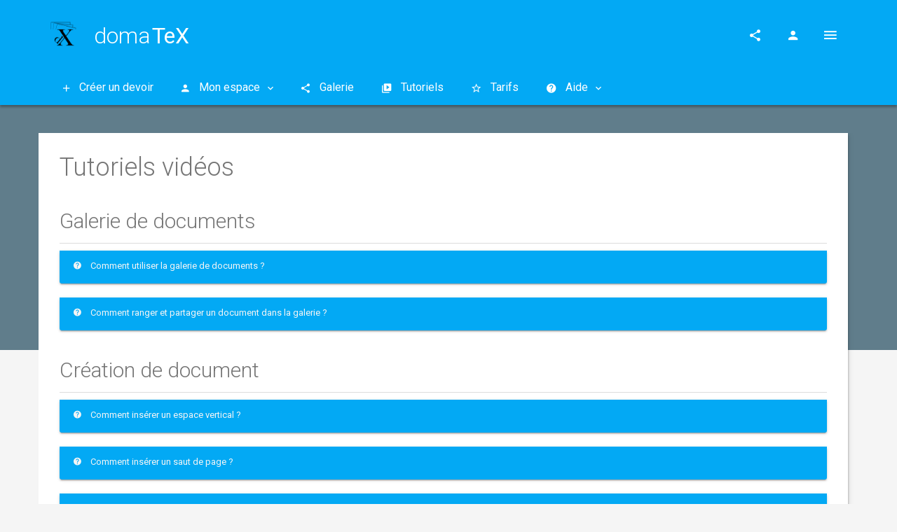

--- FILE ---
content_type: text/html; charset=UTF-8
request_url: https://domatex.fr/tutoriels-videos/
body_size: 13326
content:
<!DOCTYPE html>
<html lang="fr">
<head>
    <!-- TEMPLATE -->
<meta charset="utf-8">
<meta http-equiv="X-UA-Compatible" content="IE=edge">
<meta name="viewport" content="width=device-width, initial-scale=1">
<meta name="viewport" content="width=device-width, initial-scale=1.0, minimum-scale=1.0, maximum-scale=1.0, user-scalable=no">
<meta name="theme-color" content="#333">
<title>Tutoriels vid&eacute;os</title>
<meta name="description" content="domaTeX - Page de tutoriels vid&eacute;os">
<link rel="shortcut icon" href="/html/materialstyle/assets/img/favicon.png?v=3">
<link rel="stylesheet" href="https://fonts.googleapis.com/icon?family=Material+Icons">
<link rel="stylesheet" href="/html/materialstyle/assets/css/preload.min.css" />
<link rel="stylesheet" href="/html/materialstyle/assets/css/plugins.min.css" />
<link rel="stylesheet" href="/html/materialstyle/assets/css/style.light-blue-500.min.css" />
<link rel="stylesheet" href="/html/materialstyle/assets/js/jquery/ui/jquery-ui.min.css">
<!--[if lt IE 9]>
<script src="/html/materialstyle/assets/js/html5shiv.min.js"></script>
<script src="/html/materialstyle/assets/js/respond.min.js"></script>
<![endif]-->
<script src="/html/materialstyle/assets/js/plugins.min.js"></script>
<script src="/html/materialstyle/assets/js/jquery/ui/jquery-ui.min.js"></script>

<!-- CUSTOM -->
<link rel="stylesheet" type="text/css" href="/notif/notie/notie.min.css">

<!-- Sweet Alert -->
<script src="/assets/sweetalert/dist/sweetalert.min.js"></script>
<link rel="stylesheet" type="text/css" href="/assets/sweetalert/dist/sweetalert.css">

<!-- JSTREE -->
<link rel="stylesheet" href="/assets/jstree/dist/themes/default/style.min.css" />
<link rel="stylesheet" href="/assets/jstree/dist/themes/proton/style.min.css" />
<link rel="stylesheet" href="/assets/jstree/dist/themes/material/style.css" />

<!-- ColorPicker -->
<link rel="stylesheet" media="screen" type="text/css" href="/assets/colorpicker/css/colorpicker.css" />
<script type="text/javascript" src="/assets/colorpicker/js/colorpicker.js"></script>

<!-- jscolor.min.js -->
<script type="text/javascript" src="/assets/jscolor-2.0.4/jscolor.min.js"></script>

<!-- Tags -->
<link href="/assets/magicsuggest/magicsuggest-min.css" rel="stylesheet">
<script src="/assets/magicsuggest/magicsuggest-min.js"></script>

<!-- Magnific Popup -->
<script src="/assets/js/popup.js?1"></script>
<link rel="stylesheet" href="/assets/css/popup.css?1" type="text/css" media="screen">


<!-- Angular -->
<script src="https://ajax.googleapis.com/ajax/libs/angularjs/1.6.4/angular.min.js"></script>

<!-- GA -->
<script>
    (function(i,s,o,g,r,a,m){i['GoogleAnalyticsObject']=r;i[r]=i[r]||function(){
        (i[r].q=i[r].q||[]).push(arguments)},i[r].l=1*new Date();a=s.createElement(o),
        m=s.getElementsByTagName(o)[0];a.async=1;a.src=g;m.parentNode.insertBefore(a,m)
    })(window,document,'script','https://www.google-analytics.com/analytics.js','ga');

    ga('create', 'UA-67520025-1', 'auto');
    ga('send', 'pageview');
</script>


<!-- Helpers -->
<script src="/assets/StringsHelper.js"></script>
<script src="/assets/NotifierHelper.js"></script>
</head>
<body>

<div id="ms-preload" class="ms-preload">
    <div id="status">
        <div class="spinner">
            <div class="dot1"></div>
            <div class="dot2"></div>
        </div>
    </div>
</div>

<div class="sb-site-container">
    <button id="alert-mp-modal-button" style="display: none;" type="button" class="btn btn-default btn-raised" data-toggle="modal" data-target="#alert-mp-modal"></button>
<div class="modal modal-warning" id="alert-mp-modal" tabindex="-1" role="dialog" aria-labelledby="myModalLabel6">
    <div class="modal-dialog animated zoomIn animated-3x" role="document">
        <div class="modal-content">
            <div class="modal-header">
                <button type="button" class="close" data-dismiss="modal" aria-label="Close"><span aria-hidden="true"><i class="zmdi zmdi-close"></i></span></button>
                <h3 class="modal-title" id="myModalLabel6">Nouveaux messages reçus</h3>
            </div>
            <div class="modal-body">
                <p>Vous avez des nouveaux messages!</p>
                <p>Il y a 0 message(s) non lu(s) dans votre boite de réception.</p>
            </div>
            <div class="modal-footer">
                <button type="button" class="btn btn-default" data-dismiss="modal">Fermer</button>
                <button onclick="mtstyleMarkAsRead()" type="button" class="btn btn-default" data-dismiss="modal">Marquer comme lu(s)</button>
                <button type="button" onclick="document.location.href='/messagerie-privee/';" class="btn  btn-warning">Consulter</button>
            </div>
        </div>
    </div>
</div>
<script>
const mtstyleMarkAsRead = async function() {
    await app.ajaxCallAsync({do: 'markallread-conversation'}, 'pm');
}
</script>    <!-- Modal -->
<div class="modal modal-primary" id="ms-account-modal" tabindex="-1" role="dialog" aria-labelledby="myModalLabel">
    <div class="modal-dialog animated zoomIn animated-3x" role="document">
        <div class="modal-content">
            <div class="modal-header shadow-2dp no-pb">
                <button type="button" id="ms-account-modal-close-button" class="close account-modal-close-button" data-dismiss="modal" aria-label="Close">
                    <span aria-hidden="true">
                        <i class="zmdi zmdi-close"></i>
                    </span>
                </button>
                <div class="modal-title text-center">
                    <img src="/images/app/domatex-logo-short-black.png" width="30" alt="">
                    <h3 class="no-m ms-site-title">doma
                        <span>TeX</span>
                    </h3>
                </div>
                                    <div class="modal-header-tabs">
                        <ul class="nav nav-tabs nav-tabs-full nav-tabs-3 nav-tabs-primary" role="tablist">
                            <li role="presentation" class="active">
                                <a href="#ms-login-tab" aria-controls="ms-login-tab" role="tab" data-toggle="tab" class="withoutripple">
                                    <i class="zmdi zmdi-account"></i> Se connecter</a>
                            </li>
                            <li role="presentation">
                                <a href="#ms-register-tab" aria-controls="ms-register-tab" role="tab" data-toggle="tab" class="withoutripple">
                                    <i class="zmdi zmdi-account-add"></i> S'inscrire</a>
                            </li>
                            <li role="presentation">
                                <a href="#ms-recovery-tab" aria-controls="ms-recovery-tab" role="tab" data-toggle="tab" class="withoutripple">
                                    <i class="zmdi zmdi-key"></i> Mot de passe perdu</a>
                            </li>
                        </ul>
                    </div>
                            </div>
            <div class="modal-body">
                <div class="tab-content">
                                            <div role="tabpanel" class="tab-pane fade active in" id="ms-login-tab">
                            <div class="account-modal-login-errors">
                            </div>
                            <form autocomplete="off">
                                <fieldset>
                                    <div class="form-group label-floating">
                                        <div class="input-group">
                                            <span class="input-group-addon">
                                                <i class="zmdi zmdi-account"></i>
                                            </span>
                                            <label class="control-label" for="ms-login-form-user">Pseudo</label>
                                            <input type="text" id="ms-login-form-user" class="form-control"> </div>
                                    </div>
                                    <div class="form-group label-floating">
                                        <div class="input-group">
                                            <span class="input-group-addon">
                                                <i class="zmdi zmdi-lock"></i>
                                            </span>
                                            <label class="control-label" for="ms-login-form-pass">Mot de passe</label>
                                            <input type="password" id="ms-login-form-pass" class="form-control"> </div>
                                    </div>
                                    <div class="row mt-2">
                                        <div class="col-md-6">
                                            <div class="form-group no-mt">
                                                <div class="checkbox">
                                                    <label>
                                                        <input id="ms-login-form-remember" type="checkbox" checked="checked"> Se souvenir de moi
                                                    </label>
                                                </div>
                                            </div>
                                        </div>
                                        <div class="col-md-6">
                                            <button onclick="mtstyleAccountModalLogin(); return false;" class="btn btn-raised btn-primary pull-right">Se connecter</button>
                                        </div>
                                    </div>
                                </fieldset>
                            </form>
                        </div>
                        <div role="tabpanel" class="tab-pane fade" id="ms-register-tab">
                            <div class="account-modal-signup-errors">
                            </div>
                            <form action="" onsubmit="return false">
                                <fieldset id="ms-signup-step-1">
                                    <div class="form-group">
                                        Vous êtes:
                                        <div class="btn-group btn-group-justified btn-group-raised">
                                            <a href="#" onclick="accountModalSignUpSelect(1, 2, 0)" class="btn btn-royal">Professeur</a>
                                            <a href="#" onclick="accountModalSignUpSelect(1, 2, 1)" class="btn btn-warning">Élève</a>
                                            <a href="#" onclick="accountModalSignUpSelect(1, 2, 2)" class="btn btn-info">Autre</a>
                                        </div>
                                    </div>
                                </fieldset>
                                <fieldset id="ms-signup-step-2" style="display: none">
                                    <div class="form-group">
                                        Type d'établissement
                                        <div class="btn-group btn-group-justified btn-group-raised">
                                            <a href="#" onclick="accountModalSignUpSelect(2, 3, 0)" class="btn btn-success">École primaire</a>
                                            <a href="#" onclick="accountModalSignUpSelect(2, 3, 1)" class="btn btn-warning">Collège</a>
                                            <a href="#" onclick="accountModalSignUpSelect(2, 3, 2)" class="btn btn-danger">Lycée</a>
                                        </div>
                                        <div class="btn-group btn-group-justified btn-group-raised">
                                            <a href="#" onclick="accountModalSignUpSelect(2, 3, 3)" class="btn btn-royal">Aucun</a>
                                            <a href="#" onclick="accountModalSignUpSelect(2, 3, 4)" class="btn btn-info">Autre</a>
                                        </div>
                                    </div>
                                </fieldset>
                                <fieldset id="ms-signup-step-3" style="display: none">
                                    <div class="form-group">
                                        Votre niveau en LaTeX?
                                        <div class="btn-group btn-group-justified btn-group-raised">
                                            <a href="#" onclick="accountModalSignUpSelect(3, 4, 0)" class="btn btn-danger">LaTeX?</a>
                                            <a href="#" onclick="accountModalSignUpSelect(3, 4, 1)" class="btn btn-warning">Notions</a>
                                            <a href="#" onclick="accountModalSignUpSelect(3, 4, 2)" class="btn btn-success">Expert</a>
                                        </div>
                                    </div>
                                </fieldset>
                                <fieldset id="ms-signup-step-4" style="display: none">
                                    <div class="form-group label-floating">
                                        <div class="input-group">
                                            <span class="input-group-addon">
                                                <i class="zmdi zmdi-account"></i>
                                            </span>
                                            <label class="control-label" for="ms-signup-pseudo">Pseudo</label>
                                            <input type="text" id="ms-signup-pseudo" class="form-control"> </div>
                                    </div>
                                    <div class="form-group label-floating">
                                        <div class="input-group">
                                            <span class="input-group-addon">
                                                <i class="zmdi zmdi-lock"></i>
                                            </span>
                                            <label class="control-label" for="ms-signup-pass">Mot de passe</label>
                                            <input type="password" id="ms-signup-pass" class="form-control"> </div>
                                    </div>
                                    <div class="form-group label-floating">
                                        <div class="input-group">
                                            <span class="input-group-addon">
                                                <i class="zmdi zmdi-email"></i>
                                            </span>
                                            <label class="control-label" for="ms-signup-email">Email</label>
                                            <input type="email" id="ms-signup-email" class="form-control"> </div>
                                    </div>
                                    <div class="form-group row justify-content-end row">
                                        <div class="col-lg-10">
                                            <div class="togglebutton">
                                                <label>
                                                    <input type="checkbox" id="ms-signup-cgu"> Accepter les <a href="/termes-et-conditions" target="_blank">CGU</a>
                                                </label>
                                            </div>
                                        </div>
                                    </div>
                                    <button onclick="accountModalSignUp(); return false;" class="btn btn-raised btn-block btn-primary">S'inscrire</button>
                                </fieldset>
                            </form>
                        </div>
                        <div role="tabpanel" class="tab-pane fade" id="ms-recovery-tab">
                            <div class="account-modal-recover-errors"></div>
                            <form action="" onsubmit="return false">
                                <fieldset>
                                    <div class="form-group label-floating">
                                        <div class="input-group">
                                            <span class="input-group-addon">
                                                <i class="zmdi zmdi-email"></i>
                                            </span>
                                            <label class="control-label" for="ms-account-recover-email">Email</label>
                                            <input type="email" id="ms-account-recover-email" class="form-control"> </div>
                                    </div>
                                    <button onclick="accountModalRecover()" class="btn btn-raised btn-block btn-primary">Valider</button>
                                </fieldset>
                            </form>
                        </div>
                                    </div>
            </div>
        </div>
    </div>
</div>

<script>
    var signup_choices = {};
    signup_choices[0] = 0; // type
    signup_choices[1] = 3; // etablissement
    signup_choices[2] = 0; // niveau latex
    function accountModalSignUpSelect(step, nextstep, value) {
        console.log(step, value);
        signup_choices[step-1] = parseInt(value);
        $("#ms-signup-step-" + step).hide();
        $("#ms-signup-step-" + nextstep).show();
    }

    var mtstyleAccountModalSignUpCallback = function(data) {
        document.location.href = '/compte/informations/';
    };

    function accountModalSignUp() {
        var pseudo = $("#ms-signup-pseudo").val();
        var email = $("#ms-signup-email").val();
        var password = $("#ms-signup-pass").val();
        var properties = {
            user_type: signup_choices[0],
            etab_type: signup_choices[1],
            latex_level: signup_choices[2]
        };

        if (! $('#ms-signup-cgu').is(':checked')) {
            swal({
                type: 'error',
                title: 'Acceptez les CGU',
                text: 'Impossible de créer un compte sans accepter les CGU'
            });
            return;
        }

        app.ajaxCall({
            do: "signup",
            email: email,
            pseudo: pseudo,
            password: password,
            properties: JSON.stringify(properties)
        }, mtstyleAccountSignUpCallback, 'account_signup');
    }
    /**
     * When sign up is successful
     * @param data
     */
    var mtstyleAccountModalSignUpSuccessCallback = function(data) {
        document.location.href = '/compte/informations/';
    };
    /**
     * When the ajax request for signu comes back
     * @param err
     * @param res
     */
    var mtstyleAccountSignUpCallback = function(err, res) {
        if (err) {
            $(".account-modal-signup-errors").html(' \
                <div class="alert alert-danger alert-light alert-dismissible" role="alert">\
                    <button type="button" class="close" data-dismiss="alert" aria-label="Close">\
                        <i class="zmdi zmdi-close"></i>\
                    </button>\
                    <strong>\
                        <i class="zmdi zmdi-close-circle"></i> Erreur! \
                    </strong> ' + err + '\
                </div>');
        } else {
            mtstyleAccountModalSignUpSuccessCallback(res);
        }
    };


    /**
     * Do the login
     */
    var mtstyleAccountModalLogin = function() {
        var email = $("#ms-login-form-user").val();
        var password = $("#ms-login-form-pass").val();
        var remember = $("#ms-login-form-remember").is(":checked");

        app.ajaxCall({
            email: email,
            password: password,
            remember: remember
        }, mtstyleAccountModalLoginCallback, 'account_signin');
    };
    /**
     * When the ajax request for login comes back
     * @param err
     * @param res
     */
    var mtstyleAccountModalLoginCallback = function(err, res) {
        if (err) {
            $(".account-modal-login-errors").html(' \
                <div class="alert alert-danger alert-light alert-dismissible" role="alert">\
                    <button type="button" class="close" data-dismiss="alert" aria-label="Close">\
                        <i class="zmdi zmdi-close"></i>\
                    </button>\
                    <strong>\
                        <i class="zmdi zmdi-close-circle"></i> Erreur! \
                    </strong> ' + err + '\
                </div>');
        } else {
            mtstyleAccountModalLoginSucessCallback(res);
        }
    };
    /**
     * When login is successful
     * @param data
     */
    var mtstyleAccountModalLoginSucessCallback = function(data) {
        document.location.reload();
    };


    function accountModalLogOut() {
        app.ajaxCall({}, function(err, res) {
            mtstyleAccountModalLogOutCallback(res);
        }, 'account_signout');
    }
    /**
     * When the logout is successful
     * @param data
     */
    var mtstyleAccountModalLogOutCallback = function(data) {
        document.location.reload();
    };

    function accountModalRecoverShowError(err) {
        $(".account-modal-recover-errors").html(' \
            <div class="alert alert-danger alert-light alert-dismissible" role="alert">\
                <button type="button" class="close" data-dismiss="alert" aria-label="Close">\
                    <i class="zmdi zmdi-close"></i>\
                </button>\
                <strong>\
                    <i class="zmdi zmdi-close-circle"></i> Erreur! \
                </strong> ' + err + '\
            </div>');
    }
    function accountModalRecoverHideError() {
        $(".account-modal-recover-errors").html("");
    }
    function accountModalRecover() {
        if ($("#ms-account-recover-email").parent().parent().hasClass("has-error"))
            return accountModalRecoverShowError("Mail incorrect");
        accountModalRecoverHideError();
        app.ajaxCall({
            do: "recover",
            email: $("#ms-account-recover-email").val()
        }, function(err, res) {
            if (err) return accountModalRecoverShowError(err);
            $("#ms-account-modal-close-button").click();
            alert(res.message);
            accountModalRecoverHideError();
            $("#ms-account-recover-email").val("");
        }, "account_recover");
    }
</script>
    <header class="ms-header ms-header-primary">
    <div class="container container-full">
        <div class="ms-title">
            <a href="/">
                <img src="/images/app/domatex-logo-short-black.png" width="40" alt="">
                <h1 class="animated fadeInRight animation-delay-6">doma
                                            <span>TeX</span>
                                    </h1>
            </a>
        </div>
        <div class="header-right">
            <div class="share-menu">
                <ul class="share-menu-list">
                    <li class="animated fadeInRight animation-delay-3">
                        <a rel="nofollow" target="_blank" href="https://www.linkedin.com/company/11173484/" class="btn-circle btn-linkedin">
                            <i class="zmdi zmdi-linkedin"></i>
                        </a>
                    </li>
                    <li class="animated fadeInRight animation-delay-2">
                        <a rel="nofollow" target="_blank" href="https://www.facebook.com/domatexfr/" class="btn-circle btn-facebook">
                            <i class="zmdi zmdi-facebook"></i>
                        </a>
                    </li>
                    <li class="animated fadeInRight animation-delay-1">
                        <a rel="nofollow" target="_blank" href="https://twitter.com/domaTeX_fr" class="btn-circle btn-twitter">
                            <i class="zmdi zmdi-twitter"></i>
                        </a>
                    </li>
                </ul>
                <a href="javascript:void(0)" class="btn-circle btn-circle-primary animated zoomInDown animation-delay-7">
                    <i class="zmdi zmdi-share"></i>
                </a>
            </div>
            <!-- <form class="search-form animated zoomInDown animation-delay-9">
                <input id="search-box" type="text" class="search-input" placeholder="Search..." name="q" />
                <label for="search-box">
                    <i class="zmdi zmdi-search"></i>
                </label>
            </form> -->
            <a href="javascript:void(0)" class="btn-circle btn-circle-primary no-focus animated zoomInDown animation-delay-8" data-toggle="modal" data-target="#ms-account-modal">
                <i class="zmdi zmdi-account"></i>
            </a>
                        <a href="javascript:void(0)" class="btn-ms-menu btn-circle btn-circle-primary sb-toggle-left animated zoomInDown animation-delay-10">
                <i class="zmdi zmdi-menu"></i>
            </a>
        </div>
    </div>
</header>
    <nav class="navbar navbar-static-top yamm ms-navbar ms-navbar-primary">
    <div class="container container-full">
        <div class="navbar-header">
            <a class="navbar-brand" href="/">
                <img src="/html/materialstyle/assets/img/logo_small.png" alt="">
                <span class="ms-title">doma
                    <strong>TeX</strong>
                </span>
            </a>
        </div>
        <div id="navbar" class="navbar-collapse collapse">
            <ul class="nav navbar-nav">
                <li class="dropdown">
                    <a href="/documents/creer-devoir/" class="dropdown-toggle animated fadeIn animation-delay-4" data-name="home">
                        <i class="zmdi zmdi-plus mr-1 no-ml"></i> Créer un devoir
                    </a>
                </li>
                <li class="dropdown">
                    <a href="#" class="dropdown-toggle animated fadeIn animation-delay-6" data-toggle="dropdown" data-hover="dropdown" role="button" aria-haspopup="true" aria-expanded="false" data-name="portfolio">
                        <i class="zmdi zmdi-account mr-1 no-ml"></i> Mon espace
                        <i class="zmdi zmdi-chevron-down"></i>
                    </a>
                    <ul class="dropdown-menu">
                        <li>
                            <div class="ms-menu-double">
                                <ul class="ms-menu-double-main-menu">
                                    
                                        <li class="active">
                                            <a href="#tab-1-0" data-hover="tab" data-toggle="tab">
                                                <i class="fa fa-star-o"></i> Premium
                                            </a>
                                        </li>
                                        
                                        <li>
                                            <a href="#tab-1-1" data-hover="tab" data-toggle="tab">
                                                <i class="fa fa-address-book-o"></i> Mon compte
                                            </a>
                                        </li>
                                        
                                        <li>
                                            <a href="#tab-1-2" data-hover="tab" data-toggle="tab">
                                                <i class="fa fa-envelope"></i> Ma messagerie privée
                                            </a>
                                        </li>
                                        
                                        <li>
                                            <a href="#tab-1-3" data-hover="tab" data-toggle="tab">
                                                <i class="fa fa-institution"></i> Mes classes
                                            </a>
                                        </li>
                                        
                                        <li>
                                            <a href="#tab-1-4" data-hover="tab" data-toggle="tab">
                                                <i class="fa fa-folder"></i> Mes devoirs
                                            </a>
                                        </li>
                                        
                                        <li>
                                            <a href="#tab-1-5" data-hover="tab" data-toggle="tab">
                                                <i class="fa fa-folder-o"></i> Mes exercices
                                            </a>
                                        </li>
                                                                        </ul>
                                <div class="tab-content ms-menu-double-submenu-container">
                                    
                                        <div class="tab-pane active" id="tab-1-0">
                                            <ul class="ms-menu-double-submenu">
                                                
                                                    <li>
                                                        <a href="/premium/statut/">
                                                            <i class="fa fa-user"></i>
                                                            Statut                                                        </a>
                                                    </li>
                                                    
                                                    <li>
                                                        <a href="/premium/offres/">
                                                            <i class="fa fa-star-o"></i>
                                                            Tarifs                                                        </a>
                                                    </li>
                                                    
                                                    <li>
                                                        <a href="/premium/debloquer/">
                                                            <i class="fa fa-star"></i>
                                                            Devenir premium                                                        </a>
                                                    </li>
                                                                                                </ul>
                                        </div>
                                        
                                        <div class="tab-pane " id="tab-1-1">
                                            <ul class="ms-menu-double-submenu">
                                                
                                                    <li>
                                                        <a href="/compte/informations/">
                                                            <i class="fa fa-info-circle"></i>
                                                            Informations                                                        </a>
                                                    </li>
                                                    
                                                    <li>
                                                        <a href="/compte/moyens-de-paiement/">
                                                            <i class="fa fa-credit-card"></i>
                                                            Moyens de paiement                                                        </a>
                                                    </li>
                                                    
                                                    <li>
                                                        <a href="/compte/securite/">
                                                            <i class="fa fa-lock"></i>
                                                            Mot de passe                                                        </a>
                                                    </li>
                                                                                                </ul>
                                        </div>
                                        
                                        <div class="tab-pane " id="tab-1-2">
                                            <ul class="ms-menu-double-submenu">
                                                
                                                    <li>
                                                        <a href="/messagerie-privee/?new=1">
                                                            <i class="fa fa-send"></i>
                                                            Nouveau message                                                        </a>
                                                    </li>
                                                    
                                                    <li>
                                                        <a href="/messagerie-privee/">
                                                            <i class="fa fa-envelope"></i>
                                                            Boite de réception                                                        </a>
                                                    </li>
                                                    
                                                    <li>
                                                        <a href="/messagerie-privee/?id=16649">
                                                            <i class="fa fa-envelope"></i>
                                                            Inaccessibilité d..                                                        </a>
                                                    </li>
                                                    
                                                    <li>
                                                        <a href="/messagerie-privee/?id=31286">
                                                            <i class="fa fa-envelope"></i>
                                                            Nouvelle interface..                                                        </a>
                                                    </li>
                                                    
                                                    <li>
                                                        <a href="/messagerie-privee/?id=36446">
                                                            <i class="fa fa-envelope"></i>
                                                            OFFRE DE DECOUVERT..                                                        </a>
                                                    </li>
                                                    
                                                    <li>
                                                        <a href="/messagerie-privee/?id=26339">
                                                            <i class="fa fa-envelope"></i>
                                                            Rentrée 2019                                                        </a>
                                                    </li>
                                                    
                                                    <li>
                                                        <a href="/messagerie-privee/?id=12696">
                                                            <i class="fa fa-envelope"></i>
                                                            Notification impor..                                                        </a>
                                                    </li>
                                                                                                </ul>
                                        </div>
                                        
                                        <div class="tab-pane " id="tab-1-3">
                                            <ul class="ms-menu-double-submenu">
                                                
                                                    <li>
                                                        <a href="/gestion-des-classes/">
                                                            <i class="fa fa-institution"></i>
                                                            Gérer mes classes                                                        </a>
                                                    </li>
                                                                                                </ul>
                                        </div>
                                        
                                        <div class="tab-pane " id="tab-1-4">
                                            <ul class="ms-menu-double-submenu">
                                                
                                                    <li>
                                                        <a href="/documents/creer-devoir/">
                                                            <i class="fa fa-plus"></i>
                                                            Créer un devoir                                                        </a>
                                                    </li>
                                                    
                                                    <li>
                                                        <a href="/documents/devoirs/">
                                                            <i class="fa fa-files-o"></i>
                                                            Documents récents                                                        </a>
                                                    </li>
                                                    
                                                    <li>
                                                        <a href="/documents/devoirs/2019-2020/">
                                                            <i class="fa fa-files-o"></i>
                                                            Archives 2019-2020                                                        </a>
                                                    </li>
                                                    
                                                    <li>
                                                        <a href="/documents/devoirs/2018-2019/">
                                                            <i class="fa fa-files-o"></i>
                                                            Archives 2018-2019                                                        </a>
                                                    </li>
                                                    
                                                    <li>
                                                        <a href="/documents/devoirs/2017-2018/">
                                                            <i class="fa fa-files-o"></i>
                                                            Archives 2017-2018                                                        </a>
                                                    </li>
                                                    
                                                    <li>
                                                        <a href="/documents/devoirs/2016-2017/">
                                                            <i class="fa fa-files-o"></i>
                                                            Archives 2016-2017                                                        </a>
                                                    </li>
                                                                                                </ul>
                                        </div>
                                        
                                        <div class="tab-pane " id="tab-1-5">
                                            <ul class="ms-menu-double-submenu">
                                                
                                                    <li>
                                                        <a href="/exercices/ajouter/">
                                                            <i class="fa fa-plus"></i>
                                                            Créer un exercice                                                        </a>
                                                    </li>
                                                    
                                                    <li>
                                                        <a href="/exercices/mes-exercices/">
                                                            <i class="fa fa-file-o"></i>
                                                            Mes exercices                                                        </a>
                                                    </li>
                                                                                                </ul>
                                        </div>
                                                                        </div>
                            </div>
                        </li>
                    </ul>
                </li>

                <li class="dropdown">
                    <a href="/documents/galerie/" class="dropdown-toggle animated fadeIn animation-delay-4" data-name="home">
                        <i class="zmdi zmdi-share mr-1 no-ml"></i> Galerie
                    </a>
                </li>

                <li class="dropdown">
                    <a href="/tutoriels-videos/" class="dropdown-toggle animated fadeIn animation-delay-4" data-name="home">
                        <i class="zmdi zmdi-collection-video mr-1 no-ml"></i> Tutoriels
                    </a>
                </li>

                <li class="dropdown">
                    <a href="/premium/offres/" class="dropdown-toggle animated fadeIn animation-delay-4" data-name="home">
                        <i class="zmdi zmdi-star-outline mr-1 no-ml"></i> Tarifs
                    </a>
                </li>

                <li class="dropdown">
                    <a href="javascript:void(0)" class="dropdown-toggle animated fadeIn animation-delay-7" data-toggle="dropdown" data-hover="dropdown" data-name="forum">
                        <i class="zmdi zmdi-help mr-1 no-ml"></i> Aide
                        <i class="zmdi zmdi-chevron-down"></i>
                    </a>
                    <ul class="dropdown-menu">
                                                <li><a href="/contact/"><i class="zmdi zmdi-mail-send"></i> Contact</a>
                                                    <li><a href="/forums/10-0-1-faq/"><i class="zmdi zmdi-help-outline"></i> FAQ en ligne</a></li>
                        <li><a href="/forums/"><i class="zmdi zmdi-globe"></i> Forums</a></li>
                    </ul>
                </li>
            </ul>
        </div>
        <!-- navbar-collapse collapse -->
        <a href="javascript:void(0)" class="sb-toggle-left btn-navbar-menu">
            <i class="zmdi zmdi-menu"></i>
        </a>
    </div>
    <!-- container -->
</nav>
    <div class="material-background"></div>    <div class="container container-full">
    <div class="ms-paper">
        <div class="row">
            <div class="col-xs-12 ms-paper-content-container">
                <div class="ms-paper-content">

                    <!-- content -->
                    <h1>Tutoriels vidéos</h1>

                    <section class="ms-component-section">

                                                    <h2 class="page-title mt-4 mb-1">Galerie de documents</h2>

                            <div class="ms-collapse" id="accordion" role="tablist" aria-multiselectable="true">
                                                            <div class="mb-0 card card-primary">
                                    <div class="card-header"
                                         role="tab"
                                         id="tutorial-head-0-0"
                                         data-toggle="collapse"
                                         data-parent="#accordion"
                                         href="#tutorial-0-0"
                                         aria-expanded="false"
                                         aria-controls="tutorial-0-0"
                                         style="cursor: pointer">
                                        <h4 class="card-title ms-rotate-icon">
                                            <i class="zmdi zmdi-help"></i> Comment utiliser la galerie de documents ?                                        </h4>
                                    </div>
                                    <div id="tutorial-0-0" class="card-collapse collapse" role="tabpanel" aria-labelledby="tutorial-head-0-0">
                                        <div class="card-body">
                                            <p class="text-center no-mb color-dark"><i class="zmdi zmdi-help"></i> Si vous obtenez un message d'erreur, essayez de désactiver votre bloqueur de publicité ou <a href="https://www.youtube.com/watch?v=JVTQp5R4FTs" target="_blank" rel="nofollow">visionnez la vidéo sur youtube</a></p>
                                            <iframe style="width: 100%; margin: 0px auto; height: 600px;"
                                                    src="https://www.youtube.com/embed/JVTQp5R4FTs?rel=0&amp;autoplay=0&amp;playsinline=0&amp;iv_load_policy=3&amp;html5=1&amp;is_html5_mobile_device=1&amp;disablekb=1&amp;frameborder=0&amp;start=0&amp;enablejsapi=0"
                                                    frameborder="0"
                                                    allowfullscreen=""></iframe>
                                        </div>
                                    </div>
                                </div>
                                                                <div class="mb-0 card card-primary">
                                    <div class="card-header"
                                         role="tab"
                                         id="tutorial-head-0-1"
                                         data-toggle="collapse"
                                         data-parent="#accordion"
                                         href="#tutorial-0-1"
                                         aria-expanded="false"
                                         aria-controls="tutorial-0-1"
                                         style="cursor: pointer">
                                        <h4 class="card-title ms-rotate-icon">
                                            <i class="zmdi zmdi-help"></i> Comment ranger et partager un document dans la galerie ?                                        </h4>
                                    </div>
                                    <div id="tutorial-0-1" class="card-collapse collapse" role="tabpanel" aria-labelledby="tutorial-head-0-1">
                                        <div class="card-body">
                                            <p class="text-center no-mb color-dark"><i class="zmdi zmdi-help"></i> Si vous obtenez un message d'erreur, essayez de désactiver votre bloqueur de publicité ou <a href="https://www.youtube.com/watch?v=g5C1Yzfb_H4" target="_blank" rel="nofollow">visionnez la vidéo sur youtube</a></p>
                                            <iframe style="width: 100%; margin: 0px auto; height: 600px;"
                                                    src="https://www.youtube.com/embed/g5C1Yzfb_H4?rel=0&amp;autoplay=0&amp;playsinline=0&amp;iv_load_policy=3&amp;html5=1&amp;is_html5_mobile_device=1&amp;disablekb=1&amp;frameborder=0&amp;start=0&amp;enablejsapi=0"
                                                    frameborder="0"
                                                    allowfullscreen=""></iframe>
                                        </div>
                                    </div>
                                </div>
                                                            </div>
                                                        <h2 class="page-title mt-4 mb-1">Création de document</h2>

                            <div class="ms-collapse" id="accordion" role="tablist" aria-multiselectable="true">
                                                            <div class="mb-0 card card-primary">
                                    <div class="card-header"
                                         role="tab"
                                         id="tutorial-head-1-0"
                                         data-toggle="collapse"
                                         data-parent="#accordion"
                                         href="#tutorial-1-0"
                                         aria-expanded="false"
                                         aria-controls="tutorial-1-0"
                                         style="cursor: pointer">
                                        <h4 class="card-title ms-rotate-icon">
                                            <i class="zmdi zmdi-help"></i> Comment insérer un espace vertical ?                                        </h4>
                                    </div>
                                    <div id="tutorial-1-0" class="card-collapse collapse" role="tabpanel" aria-labelledby="tutorial-head-1-0">
                                        <div class="card-body">
                                            <p class="text-center no-mb color-dark"><i class="zmdi zmdi-help"></i> Si vous obtenez un message d'erreur, essayez de désactiver votre bloqueur de publicité ou <a href="https://www.youtube.com/watch?v=bTjOwrryxho" target="_blank" rel="nofollow">visionnez la vidéo sur youtube</a></p>
                                            <iframe style="width: 100%; margin: 0px auto; height: 600px;"
                                                    src="https://www.youtube.com/embed/bTjOwrryxho?rel=0&amp;autoplay=0&amp;playsinline=0&amp;iv_load_policy=3&amp;html5=1&amp;is_html5_mobile_device=1&amp;disablekb=1&amp;frameborder=0&amp;start=0&amp;enablejsapi=0"
                                                    frameborder="0"
                                                    allowfullscreen=""></iframe>
                                        </div>
                                    </div>
                                </div>
                                                                <div class="mb-0 card card-primary">
                                    <div class="card-header"
                                         role="tab"
                                         id="tutorial-head-1-1"
                                         data-toggle="collapse"
                                         data-parent="#accordion"
                                         href="#tutorial-1-1"
                                         aria-expanded="false"
                                         aria-controls="tutorial-1-1"
                                         style="cursor: pointer">
                                        <h4 class="card-title ms-rotate-icon">
                                            <i class="zmdi zmdi-help"></i> Comment insérer un saut de page ?                                        </h4>
                                    </div>
                                    <div id="tutorial-1-1" class="card-collapse collapse" role="tabpanel" aria-labelledby="tutorial-head-1-1">
                                        <div class="card-body">
                                            <p class="text-center no-mb color-dark"><i class="zmdi zmdi-help"></i> Si vous obtenez un message d'erreur, essayez de désactiver votre bloqueur de publicité ou <a href="https://www.youtube.com/watch?v=-eM9mlw8WLM" target="_blank" rel="nofollow">visionnez la vidéo sur youtube</a></p>
                                            <iframe style="width: 100%; margin: 0px auto; height: 600px;"
                                                    src="https://www.youtube.com/embed/-eM9mlw8WLM?rel=0&amp;autoplay=0&amp;playsinline=0&amp;iv_load_policy=3&amp;html5=1&amp;is_html5_mobile_device=1&amp;disablekb=1&amp;frameborder=0&amp;start=0&amp;enablejsapi=0"
                                                    frameborder="0"
                                                    allowfullscreen=""></iframe>
                                        </div>
                                    </div>
                                </div>
                                                                <div class="mb-0 card card-primary">
                                    <div class="card-header"
                                         role="tab"
                                         id="tutorial-head-1-2"
                                         data-toggle="collapse"
                                         data-parent="#accordion"
                                         href="#tutorial-1-2"
                                         aria-expanded="false"
                                         aria-controls="tutorial-1-2"
                                         style="cursor: pointer">
                                        <h4 class="card-title ms-rotate-icon">
                                            <i class="zmdi zmdi-help"></i> Comment insérer une zone de saisie manuscrite ?                                        </h4>
                                    </div>
                                    <div id="tutorial-1-2" class="card-collapse collapse" role="tabpanel" aria-labelledby="tutorial-head-1-2">
                                        <div class="card-body">
                                            <p class="text-center no-mb color-dark"><i class="zmdi zmdi-help"></i> Si vous obtenez un message d'erreur, essayez de désactiver votre bloqueur de publicité ou <a href="https://www.youtube.com/watch?v=nZPaadHEm4c" target="_blank" rel="nofollow">visionnez la vidéo sur youtube</a></p>
                                            <iframe style="width: 100%; margin: 0px auto; height: 600px;"
                                                    src="https://www.youtube.com/embed/nZPaadHEm4c?rel=0&amp;autoplay=0&amp;playsinline=0&amp;iv_load_policy=3&amp;html5=1&amp;is_html5_mobile_device=1&amp;disablekb=1&amp;frameborder=0&amp;start=0&amp;enablejsapi=0"
                                                    frameborder="0"
                                                    allowfullscreen=""></iframe>
                                        </div>
                                    </div>
                                </div>
                                                                <div class="mb-0 card card-primary">
                                    <div class="card-header"
                                         role="tab"
                                         id="tutorial-head-1-3"
                                         data-toggle="collapse"
                                         data-parent="#accordion"
                                         href="#tutorial-1-3"
                                         aria-expanded="false"
                                         aria-controls="tutorial-1-3"
                                         style="cursor: pointer">
                                        <h4 class="card-title ms-rotate-icon">
                                            <i class="zmdi zmdi-help"></i> Comment insérer une zone de code LaTeX personnalisée ?                                        </h4>
                                    </div>
                                    <div id="tutorial-1-3" class="card-collapse collapse" role="tabpanel" aria-labelledby="tutorial-head-1-3">
                                        <div class="card-body">
                                            <p class="text-center no-mb color-dark"><i class="zmdi zmdi-help"></i> Si vous obtenez un message d'erreur, essayez de désactiver votre bloqueur de publicité ou <a href="https://www.youtube.com/watch?v=b_ZFizCNWKQ" target="_blank" rel="nofollow">visionnez la vidéo sur youtube</a></p>
                                            <iframe style="width: 100%; margin: 0px auto; height: 600px;"
                                                    src="https://www.youtube.com/embed/b_ZFizCNWKQ?rel=0&amp;autoplay=0&amp;playsinline=0&amp;iv_load_policy=3&amp;html5=1&amp;is_html5_mobile_device=1&amp;disablekb=1&amp;frameborder=0&amp;start=0&amp;enablejsapi=0"
                                                    frameborder="0"
                                                    allowfullscreen=""></iframe>
                                        </div>
                                    </div>
                                </div>
                                                                <div class="mb-0 card card-primary">
                                    <div class="card-header"
                                         role="tab"
                                         id="tutorial-head-1-4"
                                         data-toggle="collapse"
                                         data-parent="#accordion"
                                         href="#tutorial-1-4"
                                         aria-expanded="false"
                                         aria-controls="tutorial-1-4"
                                         style="cursor: pointer">
                                        <h4 class="card-title ms-rotate-icon">
                                            <i class="zmdi zmdi-help"></i> Comment insérer le barème des exercices dans un devoir ?                                        </h4>
                                    </div>
                                    <div id="tutorial-1-4" class="card-collapse collapse" role="tabpanel" aria-labelledby="tutorial-head-1-4">
                                        <div class="card-body">
                                            <p class="text-center no-mb color-dark"><i class="zmdi zmdi-help"></i> Si vous obtenez un message d'erreur, essayez de désactiver votre bloqueur de publicité ou <a href="https://www.youtube.com/watch?v=ifetdRKaXus" target="_blank" rel="nofollow">visionnez la vidéo sur youtube</a></p>
                                            <iframe style="width: 100%; margin: 0px auto; height: 600px;"
                                                    src="https://www.youtube.com/embed/ifetdRKaXus?rel=0&amp;autoplay=0&amp;playsinline=0&amp;iv_load_policy=3&amp;html5=1&amp;is_html5_mobile_device=1&amp;disablekb=1&amp;frameborder=0&amp;start=0&amp;enablejsapi=0"
                                                    frameborder="0"
                                                    allowfullscreen=""></iframe>
                                        </div>
                                    </div>
                                </div>
                                                                <div class="mb-0 card card-primary">
                                    <div class="card-header"
                                         role="tab"
                                         id="tutorial-head-1-5"
                                         data-toggle="collapse"
                                         data-parent="#accordion"
                                         href="#tutorial-1-5"
                                         aria-expanded="false"
                                         aria-controls="tutorial-1-5"
                                         style="cursor: pointer">
                                        <h4 class="card-title ms-rotate-icon">
                                            <i class="zmdi zmdi-help"></i> Ajouter un exercice extensible ?                                        </h4>
                                    </div>
                                    <div id="tutorial-1-5" class="card-collapse collapse" role="tabpanel" aria-labelledby="tutorial-head-1-5">
                                        <div class="card-body">
                                            <p class="text-center no-mb color-dark"><i class="zmdi zmdi-help"></i> Si vous obtenez un message d'erreur, essayez de désactiver votre bloqueur de publicité ou <a href="https://www.youtube.com/watch?v=EoJFjcrtW7E" target="_blank" rel="nofollow">visionnez la vidéo sur youtube</a></p>
                                            <iframe style="width: 100%; margin: 0px auto; height: 600px;"
                                                    src="https://www.youtube.com/embed/EoJFjcrtW7E?rel=0&amp;autoplay=0&amp;playsinline=0&amp;iv_load_policy=3&amp;html5=1&amp;is_html5_mobile_device=1&amp;disablekb=1&amp;frameborder=0&amp;start=0&amp;enablejsapi=0"
                                                    frameborder="0"
                                                    allowfullscreen=""></iframe>
                                        </div>
                                    </div>
                                </div>
                                                                <div class="mb-0 card card-primary">
                                    <div class="card-header"
                                         role="tab"
                                         id="tutorial-head-1-6"
                                         data-toggle="collapse"
                                         data-parent="#accordion"
                                         href="#tutorial-1-6"
                                         aria-expanded="false"
                                         aria-controls="tutorial-1-6"
                                         style="cursor: pointer">
                                        <h4 class="card-title ms-rotate-icon">
                                            <i class="zmdi zmdi-help"></i> Comment insérer un Q.C.M dans un document ?                                        </h4>
                                    </div>
                                    <div id="tutorial-1-6" class="card-collapse collapse" role="tabpanel" aria-labelledby="tutorial-head-1-6">
                                        <div class="card-body">
                                            <p class="text-center no-mb color-dark"><i class="zmdi zmdi-help"></i> Si vous obtenez un message d'erreur, essayez de désactiver votre bloqueur de publicité ou <a href="https://www.youtube.com/watch?v=jl-jw7lJiwU" target="_blank" rel="nofollow">visionnez la vidéo sur youtube</a></p>
                                            <iframe style="width: 100%; margin: 0px auto; height: 600px;"
                                                    src="https://www.youtube.com/embed/jl-jw7lJiwU?rel=0&amp;autoplay=0&amp;playsinline=0&amp;iv_load_policy=3&amp;html5=1&amp;is_html5_mobile_device=1&amp;disablekb=1&amp;frameborder=0&amp;start=0&amp;enablejsapi=0"
                                                    frameborder="0"
                                                    allowfullscreen=""></iframe>
                                        </div>
                                    </div>
                                </div>
                                                                <div class="mb-0 card card-primary">
                                    <div class="card-header"
                                         role="tab"
                                         id="tutorial-head-1-7"
                                         data-toggle="collapse"
                                         data-parent="#accordion"
                                         href="#tutorial-1-7"
                                         aria-expanded="false"
                                         aria-controls="tutorial-1-7"
                                         style="cursor: pointer">
                                        <h4 class="card-title ms-rotate-icon">
                                            <i class="zmdi zmdi-help"></i> Comment insérer un commentaire dans l'intitulé d'un exercice ?                                        </h4>
                                    </div>
                                    <div id="tutorial-1-7" class="card-collapse collapse" role="tabpanel" aria-labelledby="tutorial-head-1-7">
                                        <div class="card-body">
                                            <p class="text-center no-mb color-dark"><i class="zmdi zmdi-help"></i> Si vous obtenez un message d'erreur, essayez de désactiver votre bloqueur de publicité ou <a href="https://www.youtube.com/watch?v=o2doTrABBT4" target="_blank" rel="nofollow">visionnez la vidéo sur youtube</a></p>
                                            <iframe style="width: 100%; margin: 0px auto; height: 600px;"
                                                    src="https://www.youtube.com/embed/o2doTrABBT4?rel=0&amp;autoplay=0&amp;playsinline=0&amp;iv_load_policy=3&amp;html5=1&amp;is_html5_mobile_device=1&amp;disablekb=1&amp;frameborder=0&amp;start=0&amp;enablejsapi=0"
                                                    frameborder="0"
                                                    allowfullscreen=""></iframe>
                                        </div>
                                    </div>
                                </div>
                                                                <div class="mb-0 card card-primary">
                                    <div class="card-header"
                                         role="tab"
                                         id="tutorial-head-1-8"
                                         data-toggle="collapse"
                                         data-parent="#accordion"
                                         href="#tutorial-1-8"
                                         aria-expanded="false"
                                         aria-controls="tutorial-1-8"
                                         style="cursor: pointer">
                                        <h4 class="card-title ms-rotate-icon">
                                            <i class="zmdi zmdi-help"></i> Modifier les coordonnées de son établissement (pour la page de garde du brevet blanc) ?                                        </h4>
                                    </div>
                                    <div id="tutorial-1-8" class="card-collapse collapse" role="tabpanel" aria-labelledby="tutorial-head-1-8">
                                        <div class="card-body">
                                            <p class="text-center no-mb color-dark"><i class="zmdi zmdi-help"></i> Si vous obtenez un message d'erreur, essayez de désactiver votre bloqueur de publicité ou <a href="https://www.youtube.com/watch?v=ygJG_Pryt2w" target="_blank" rel="nofollow">visionnez la vidéo sur youtube</a></p>
                                            <iframe style="width: 100%; margin: 0px auto; height: 600px;"
                                                    src="https://www.youtube.com/embed/ygJG_Pryt2w?rel=0&amp;autoplay=0&amp;playsinline=0&amp;iv_load_policy=3&amp;html5=1&amp;is_html5_mobile_device=1&amp;disablekb=1&amp;frameborder=0&amp;start=0&amp;enablejsapi=0"
                                                    frameborder="0"
                                                    allowfullscreen=""></iframe>
                                        </div>
                                    </div>
                                </div>
                                                            </div>
                                                </section>
                </div>
            </div>
        </div>
    </div>
</div>
<script></script><script>
    "use strict";

    var app;

    /**
     *
     * @param {{viewName: string, csrfName: string, csrfValue: string, ajaxRoute: string}} config
     * @constructor
     */
    function App(config) {
        this.config = config;
    }

    App.prototype.ajaxCall = function (args, callback, view) {
        view = typeof view === "string" ? view : this.config.viewName;
        args[this.config.csrfName] = this.config.csrfValue;
        $.ajax({
            'url': '/' + this.config.ajaxRoute + '/' + view + '/?do=' + (args.do || ''),
            'data': args,
            "method": "post",
            'dataType': 'json',
            'success': function (r) {
                if (r.error) {
                    callback(r.error, undefined, true);
                } else {
                    callback(undefined, r);
                }
            },
            'error': function () {
                callback("Une erreur serveur est survenue", undefined);
            }
        });
    };

    App.prototype.ajaxCallAsync = function (args, view) {
        var self = this;
        return new Promise(function (resolve, reject) {
            self.ajaxCall(args, function (err, res) {
                if (err)
                    reject(new Error(err));
                else
                    resolve(res);
            }, view);
        });
    };

    app = new App({"viewName":"tutorial","csrfName":"ajax_csrf","csrfValue":"16481d4538b8e1df46d646d9026bec8be6a2b24bb073f57e9ddd68e139d94d8b","ajaxRoute":"api"});
</script>
    <aside class="ms-footbar">
    <div class="container">
        <div class="row">
            <div class="col-md-4 ms-footer-col">
                <div class="ms-footbar-block">
                    <h3 class="ms-footbar-title">Liens utiles</h3>
                    <ul class="list-unstyled ms-icon-list three_cols">
                        <li><a href="/"><i class="zmdi zmdi-home"></i> Accueil</a></li>
                        <li><a href="/notre-equipe/"><i class="zmdi zmdi-accounts"></i> L'équipe</a></li>
                        <li><a href="/forums/5-0-1-faq/"><i class="zmdi zmdi-help"></i> FAQ</a></li>
                        <li><a href="/termes-et-conditions/"><i class="zmdi zmdi-favorite-outline"></i> CGU</a></li>
                        <li><a href="#" data-toggle="modal" data-target="#ms-account-modal"><i class="zmdi zmdi-lock"></i> Connexion</a></li>
                        <li><a href="/contact/"><i class="zmdi zmdi-email"></i> Contact</a></li>
                    </ul>
                </div>
                <div class="ms-footbar-block">
                    <h3 class="ms-footbar-title">Inscription</h3>
                    <p class="">Pour accéder à l'intégralité des fonctions du site, n'hésitez pas à <b>créer un compte</b>!</p>
                    <form>
                        <button class="ms-subscribre-btn" data-toggle="modal" data-target="#ms-account-modal" type="button">Je m'inscris</button>
                    </form>
                </div>
            </div>
            <div class="col-md-5 col-sm-7 ms-footer-col ms-footer-alt-color">
                <div class="ms-footbar-block">
                    <h3 class="ms-footbar-title text-center mb-2"></h3>
                    <div class="ms-footer-media">
                        <!--
                        <div class="media">
                            <div class="media-left media-middle">
                                <a href="javascript:void(0)">
                                    <img class="media-object media-object-circle" src="/images/app/domatex-logo-short-black.png" alt="logo domatex mathematiques maths latex blanc">
                                </a>
                            </div>
                            <div class="media-body">
                                <h4 class="media-heading">
                                    <a href="javascript:void(0)">Déploiement de la nouvelle version du site!</a>
                                </h4>
                                <div class="media-footer">
                                    <span><i class="zmdi zmdi-time color-info-light"></i> 15 Septembre 2017</span>
                                    <span>
                                        <i class="zmdi zmdi-folder-outline color-warning-light"></i>
                                        <a href="javascript:void(0)">News</a>
                                    </span>
                                </div>
                            </div>
                        </div>
                        <div class="media">
                            <div class="media-left media-middle">
                                <a href="javascript:void(0)">
                                    <img class="media-object media-object-circle" src="/images/app/domatex-logo-short-black.png" alt="logo domatex mathematiques maths latex blanc">
                                </a>
                            </div>
                            <div class="media-body">
                                <h4 class="media-heading">
                                    <a href="javascript:void(0)">Ajout des exercices personnalisables</a>
                                </h4>
                                <div class="media-footer">
                                    <span><i class="zmdi zmdi-time color-info-light"></i> 18 Août 2017</span>
                                    <span>
                                        <i class="zmdi zmdi-folder-outline color-warning-light"></i>
                                        <a href="javascript:void(0)">News</a>
                                    </span>
                                </div>
                            </div>
                        </div>
                        -->
                    </div>
                </div>
            </div>
            <div class="col-md-3 col-sm-5 ms-footer-col ms-footer-text-right">
                <div class="ms-footbar-block">
                    <div class="ms-footbar-title">
                        <img src="/images/app/domatex-logo-short-black.png" width="30">
                        <h3 class="no-m ms-site-title">doma
                            <span>TeX</span>
                        </h3>
                    </div>
                    <address class="no-mb">
                        <!-- <p><i class="color-danger-light zmdi zmdi-map mr-1"></i> </p> -->
                        <p><i class="color-warning-light zmdi zmdi-pin mr-1"></i> Montpellier, 34000</p>
                        <!--
                        <p><i class="color-info-light zmdi zmdi-email mr-1"></i> <a href="mailto:contact@domatex.fr">contact@domatex.fr</a></p>
                        <p><i class="color-info-light zmdi zmdi-email mr-1"></i> <a href="mailto:technique@domatex.fr">technique@domatex.fr</a></p>
                        <p><i class="color-royal-light zmdi zmdi-city mr-1"></i>SIRET: XX</p>
                        -->
                    </address>
                </div>
                <div class="ms-footbar-block">
                    <h3 class="ms-footbar-title">Réseaux Sociaux</h3>
                    <div class="ms-footbar-social">
                        <a rel="nofollow" target="_blank" href="https://www.facebook.com/domatexfr/" class="btn-circle btn-facebook"><i class="zmdi zmdi-facebook"></i></a>
                        <a rel="nofollow" target="_blank" href="https://twitter.com/domaTeX_fr" class="btn-circle btn-twitter"><i class="zmdi zmdi-twitter"></i></a>
                        <a rel="nofollow" target="_blank" href="https://www.linkedin.com/company/11173484/" class="btn-circle btn-linkedin"><i class="zmdi zmdi-linkedin"></i></a>
                        <!--
                        <br>
                        <a rel="nofollow" target="_blank" href="javascript:void(0)" class="btn-circle btn-google"><i class="zmdi zmdi-google"></i></a>
                        <a rel="nofollow" target="_blank" href="javascript:void(0)" class="btn-circle btn-instagram"><i class="zmdi zmdi-instagram"></i></a>
                        <a rel="nofollow" target="_blank" href="javascript:void(0)" class="btn-circle btn-github"><i class="zmdi zmdi-github"></i></a>
                        -->
                    </div>
                </div>
            </div>
        </div>
    </div>
</aside>
<footer class="ms-footer">
    <div class="container">
        <p>Copyright &copy; domaTeX 2026 / 83077345300014</p>
    </div>
</footer>
<div class="btn-back-top">
    <a href="#" data-scroll id="back-top" class="btn-circle btn-circle-primary btn-circle-sm btn-circle-raised ">
        <i class="zmdi zmdi-long-arrow-up"></i>
    </a>
</div>
</div>

<!-- sb-site-container -->
<div class="ms-slidebar sb-slidebar sb-left sb-style-overlay" id="ms-slidebar">
    <div class="sb-slidebar-container">
        <header class="ms-slidebar-header">
            <div class="ms-slidebar-login">
                                    <a href="javascript:void(0)" class="withripple " data-toggle="modal" data-target="#ms-account-modal">
                        <i class="zmdi zmdi-account"></i> Connexion
                    </a>
                    <a href="javascript:void(0)" class="withripple " data-toggle="modal" data-target="#ms-account-modal">
                        <i class="zmdi zmdi-account-add"></i> Inscription
                    </a>
                            </div>
            <div class="ms-slidebar-title">
                <form class="search-form">
                    <input id="search-box-slidebar" type="text" class="search-input" placeholder="Search..." name="q" />
                    <label for="search-box-slidebar">
                        <i class="zmdi zmdi-search"></i>
                    </label>
                </form>
                <div class="ms-slidebar-t">
                    <img src="/images/app/domatex-logo-short-black.png" width="30" alt="">
                    <h3>doma
                        <span>TeX</span>
                    </h3>
                </div>
            </div>
        </header>
        <ul class="ms-slidebar-menu" id="slidebar-menu" role="tablist" aria-multiselectable="true">
            <li>
                <a class="link" href="/documents/creer-devoir/"><i class="fa fa-plus"></i> Créer un devoir</a>
            </li>
                            <li class="panel" role="tab" id="sch0">
                    <a class="collapsed" role="button" data-toggle="collapse" data-parent="#slidebar-menu" href="#sc0" aria-expanded="false" aria-controls="sc0">
                        <i class="fa fa-star-o"></i> Premium                    </a>
                    <ul id="sc0" class="panel-collapse collapse" role="tabpanel" aria-labelledby="sch0">
                                                    <li><a href="/premium/statut/">Statut</a></li>
                                                        <li><a href="/premium/offres/">Tarifs</a></li>
                                                        <li><a href="/premium/debloquer/">Devenir premium</a></li>
                                                </ul>
                </li>
                                <li class="panel" role="tab" id="sch1">
                    <a class="collapsed" role="button" data-toggle="collapse" data-parent="#slidebar-menu" href="#sc1" aria-expanded="false" aria-controls="sc1">
                        <i class="fa fa-address-book-o"></i> Mon compte                    </a>
                    <ul id="sc1" class="panel-collapse collapse" role="tabpanel" aria-labelledby="sch1">
                                                    <li><a href="/compte/informations/">Informations</a></li>
                                                        <li><a href="/compte/moyens-de-paiement/">Moyens de paiement</a></li>
                                                        <li><a href="/compte/securite/">Mot de passe</a></li>
                                                </ul>
                </li>
                                <li class="panel" role="tab" id="sch2">
                    <a class="collapsed" role="button" data-toggle="collapse" data-parent="#slidebar-menu" href="#sc2" aria-expanded="false" aria-controls="sc2">
                        <i class="fa fa-envelope"></i> Ma messagerie privée                    </a>
                    <ul id="sc2" class="panel-collapse collapse" role="tabpanel" aria-labelledby="sch2">
                                                    <li><a href="/messagerie-privee/?new=1">Nouveau message</a></li>
                                                        <li><a href="/messagerie-privee/">Boite de réception</a></li>
                                                        <li><a href="/messagerie-privee/?id=16649">Inaccessibilité d..</a></li>
                                                        <li><a href="/messagerie-privee/?id=31286">Nouvelle interface..</a></li>
                                                        <li><a href="/messagerie-privee/?id=36446">OFFRE DE DECOUVERT..</a></li>
                                                        <li><a href="/messagerie-privee/?id=26339">Rentrée 2019</a></li>
                                                        <li><a href="/messagerie-privee/?id=12696">Notification impor..</a></li>
                                                </ul>
                </li>
                                <li class="panel" role="tab" id="sch3">
                    <a class="collapsed" role="button" data-toggle="collapse" data-parent="#slidebar-menu" href="#sc3" aria-expanded="false" aria-controls="sc3">
                        <i class="fa fa-institution"></i> Mes classes                    </a>
                    <ul id="sc3" class="panel-collapse collapse" role="tabpanel" aria-labelledby="sch3">
                                                    <li><a href="/gestion-des-classes/">Gérer mes classes</a></li>
                                                </ul>
                </li>
                                <li class="panel" role="tab" id="sch4">
                    <a class="collapsed" role="button" data-toggle="collapse" data-parent="#slidebar-menu" href="#sc4" aria-expanded="false" aria-controls="sc4">
                        <i class="fa fa-folder"></i> Mes devoirs                    </a>
                    <ul id="sc4" class="panel-collapse collapse" role="tabpanel" aria-labelledby="sch4">
                                                    <li><a href="/documents/creer-devoir/">Créer un devoir</a></li>
                                                        <li><a href="/documents/devoirs/">Documents récents</a></li>
                                                        <li><a href="/documents/devoirs/2019-2020/">Archives 2019-2020</a></li>
                                                        <li><a href="/documents/devoirs/2018-2019/">Archives 2018-2019</a></li>
                                                        <li><a href="/documents/devoirs/2017-2018/">Archives 2017-2018</a></li>
                                                        <li><a href="/documents/devoirs/2016-2017/">Archives 2016-2017</a></li>
                                                </ul>
                </li>
                                <li class="panel" role="tab" id="sch5">
                    <a class="collapsed" role="button" data-toggle="collapse" data-parent="#slidebar-menu" href="#sc5" aria-expanded="false" aria-controls="sc5">
                        <i class="fa fa-folder-o"></i> Mes exercices                    </a>
                    <ul id="sc5" class="panel-collapse collapse" role="tabpanel" aria-labelledby="sch5">
                                                    <li><a href="/exercices/ajouter/">Créer un exercice</a></li>
                                                        <li><a href="/exercices/mes-exercices/">Mes exercices</a></li>
                                                </ul>
                </li>
                            <li>
                <a class="link" href="/documents/galerie/"><i class="zmdi zmdi-share"></i> Galerie</a>
            </li>
            <li>
                <a class="link" href="/tutoriels-videos/"><i class="fa fa-youtube"></i> Tutoriels</a>
            </li>
            <li>
                <a class="link" href="/forums/"><i class="fa fa-globe"></i> Forums</a>
            </li>
        </ul>
        <div class="ms-slidebar-social ms-slidebar-block">
            <h4 class="ms-slidebar-block-title">Social Links</h4>
            <div class="ms-slidebar-social">
                <a href="javascript:void(0)" class="btn-circle btn-circle-raised btn-facebook">
                    <i class="zmdi zmdi-facebook"></i>
                    <div class="ripple-container"></div>
                </a>
                <a href="javascript:void(0)" class="btn-circle btn-circle-raised btn-twitter">
                    <i class="zmdi zmdi-twitter"></i>
                    <div class="ripple-container"></div>
                </a>
                <a href="javascript:void(0)" class="btn-circle btn-circle-raised btn-google">
                    <i class="zmdi zmdi-google"></i>
                    <div class="ripple-container"></div>
                </a>
                <a href="javascript:void(0)" class="btn-circle btn-circle-raised btn-instagram">
                    <i class="zmdi zmdi-instagram"></i>
                    <div class="ripple-container"></div>
                </a>
            </div>
        </div>
    </div>
</div>


<script src="/html/materialstyle/assets/js/app.min.js"></script>
<script>
    (function(i, s, o, g, r, a, m)
    {
        i['GoogleAnalyticsObject'] = r;
        i[r] = i[r] || function()
        {
            (i[r].q = i[r].q || []).push(arguments)
        }, i[r].l = 1 * new Date();
        a = s.createElement(o),
            m = s.getElementsByTagName(o)[0];
        a.async = 1;
        a.src = g;
        m.parentNode.insertBefore(a, m)
    })(window, document, 'script', 'https://www.google-analytics.com/analytics.js', 'ga');
    // ga('create', 'UA-90917746-1', 'auto');
    // ga('send', 'pageview');
</script>
<script>
</script>
<script src="/html/materialstyle/assets/js/index.js"></script>
<script src="/notif/notie/notie4.3.js"></script>
<script src="/assets/jstree/dist/jstree.min.js"></script>
</body>
</html>

--- FILE ---
content_type: text/css
request_url: https://domatex.fr/assets/jstree/dist/themes/material/style.css
body_size: 33030
content:
/* jsTree default theme */
.jstree-node,
.jstree-children,
.jstree-container-ul {
  display: block;
  margin: 0;
  padding: 0;
  list-style-type: none;
  list-style-image: none;
}
.jstree-node {
  white-space: nowrap;
}
.jstree-anchor {
  display: inline-block;
  color: #333;
  white-space: nowrap;
  padding: 0 4px 0 1px;
  margin: 0;
  vertical-align: top;
}
.jstree-anchor:focus {
  outline: 0;
}
.jstree-anchor,
.jstree-anchor:link,
.jstree-anchor:visited,
.jstree-anchor:hover,
.jstree-anchor:active {
  text-decoration: none;
  color: inherit;
}
.jstree-icon {
  display: inline-block;
  text-decoration: none;
  margin: 0;
  padding: 0;
  vertical-align: top;
  text-align: center;
}
.jstree-icon:empty {
  display: inline-block;
  text-decoration: none;
  margin: 0;
  padding: 0;
  vertical-align: top;
  text-align: center;
}
.jstree-ocl {
  cursor: pointer;
}
.jstree-leaf > .jstree-ocl {
  cursor: default;
}
.jstree .jstree-open > .jstree-children {
  display: block;
}
.jstree .jstree-closed > .jstree-children,
.jstree .jstree-leaf > .jstree-children {
  display: none;
}
.jstree-anchor > .jstree-themeicon {
  margin-right: 2px;
}
.jstree-no-icons .jstree-themeicon,
.jstree-anchor > .jstree-themeicon-hidden {
  display: none;
}
.jstree-rtl .jstree-anchor {
  padding: 0 1px 0 4px;
}
.jstree-rtl .jstree-anchor > .jstree-themeicon {
  margin-left: 2px;
  margin-right: 0;
}
.jstree-rtl .jstree-node {
  margin-left: 0;
}
.jstree-rtl .jstree-container-ul > .jstree-node {
  margin-right: 0;
}
.jstree-wholerow-ul {
  position: relative;
  display: inline-block;
  min-width: 100%;
}
.jstree-wholerow-ul .jstree-leaf > .jstree-ocl {
  cursor: pointer;
}
.jstree-wholerow-ul .jstree-anchor,
.jstree-wholerow-ul .jstree-icon {
  position: relative;
}
.jstree-wholerow-ul .jstree-wholerow {
  width: 100%;
  cursor: pointer;
  position: absolute;
  left: 0;
  -webkit-user-select: none;
  -moz-user-select: none;
  -ms-user-select: none;
  user-select: none;
}
.vakata-context {
  display: none;
}
.vakata-context,
.vakata-context ul {
  margin: 0;
  padding: 2px;
  position: absolute;
  background: #f5f5f5;
  border: 1px solid #979797;
  -moz-box-shadow: 5px 5px 4px -4px #666666;
  -webkit-box-shadow: 2px 2px 2px #999999;
  box-shadow: 2px 2px 2px #999999;
}
.vakata-context ul {
  list-style: none;
  left: 100%;
  margin-top: -2.7em;
  margin-left: -4px;
}
.vakata-context .vakata-context-right ul {
  left: auto;
  right: 100%;
  margin-left: auto;
  margin-right: -4px;
}
.vakata-context li {
  list-style: none;
  display: inline;
}
.vakata-context li > a {
  display: block;
  padding: 0 2em 0 2em;
  text-decoration: none;
  width: auto;
  color: black;
  white-space: nowrap;
  line-height: 2.4em;
  -moz-text-shadow: 1px 1px 0 white;
  -webkit-text-shadow: 1px 1px 0 white;
  text-shadow: 1px 1px 0 white;
  -moz-border-radius: 1px;
  -webkit-border-radius: 1px;
  border-radius: 1px;
}
.vakata-context li > a:hover {
  position: relative;
  background-color: #e8eff7;
  -moz-box-shadow: 0 0 2px #0a6aa1;
  -webkit-box-shadow: 0 0 2px #0a6aa1;
  box-shadow: 0 0 2px #0a6aa1;
}
.vakata-context li > a.vakata-context-parent {
  background-image: url("[data-uri]");
  background-position: right center;
  background-repeat: no-repeat;
}
.vakata-context li > a:focus {
  outline: 0;
}
.vakata-context .vakata-context-hover > a {
  position: relative;
  background-color: #e8eff7;
  -moz-box-shadow: 0 0 2px #0a6aa1;
  -webkit-box-shadow: 0 0 2px #0a6aa1;
  box-shadow: 0 0 2px #0a6aa1;
}
.vakata-context .vakata-context-separator > a,
.vakata-context .vakata-context-separator > a:hover {
  background: white;
  border: 0;
  border-top: 1px solid #e2e3e3;
  height: 1px;
  min-height: 1px;
  max-height: 1px;
  padding: 0;
  margin: 0 0 0 2.4em;
  border-left: 1px solid #e0e0e0;
  -moz-text-shadow: 0 0 0 transparent;
  -webkit-text-shadow: 0 0 0 transparent;
  text-shadow: 0 0 0 transparent;
  -moz-box-shadow: 0 0 0 transparent;
  -webkit-box-shadow: 0 0 0 transparent;
  box-shadow: 0 0 0 transparent;
  -moz-border-radius: 0;
  -webkit-border-radius: 0;
  border-radius: 0;
}
.vakata-context .vakata-contextmenu-disabled a,
.vakata-context .vakata-contextmenu-disabled a:hover {
  color: silver;
  background-color: transparent;
  border: 0;
  box-shadow: 0 0 0;
}
.vakata-context li > a > i {
  text-decoration: none;
  display: inline-block;
  width: 2.4em;
  height: 2.4em;
  background: transparent;
  margin: 0 0 0 -2em;
  vertical-align: top;
  text-align: center;
  line-height: 2.4em;
}
.vakata-context li > a > i:empty {
  width: 2.4em;
  line-height: 2.4em;
}
.vakata-context li > a .vakata-contextmenu-sep {
  display: inline-block;
  width: 1px;
  height: 2.4em;
  background: white;
  margin: 0 0.5em 0 0;
  border-left: 1px solid #e2e3e3;
}
.vakata-context .vakata-contextmenu-shortcut {
  font-size: 0.8em;
  color: silver;
  opacity: 0.5;
  display: none;
}
.vakata-context-rtl ul {
  left: auto;
  right: 100%;
  margin-left: auto;
  margin-right: -4px;
}
.vakata-context-rtl li > a.vakata-context-parent {
  background-image: url("[data-uri]");
  background-position: left center;
  background-repeat: no-repeat;
}
.vakata-context-rtl .vakata-context-separator > a {
  margin: 0 2.4em 0 0;
  border-left: 0;
  border-right: 1px solid #e2e3e3;
}
.vakata-context-rtl .vakata-context-left ul {
  right: auto;
  left: 100%;
  margin-left: -4px;
  margin-right: auto;
}
.vakata-context-rtl li > a > i {
  margin: 0 -2em 0 0;
}
.vakata-context-rtl li > a .vakata-contextmenu-sep {
  margin: 0 0 0 0.5em;
  border-left-color: white;
  background: #e2e3e3;
}
#jstree-marker {
  position: absolute;
  top: 0;
  left: 0;
  margin: -5px 0 0 0;
  padding: 0;
  border-right: 0;
  border-top: 5px solid transparent;
  border-bottom: 5px solid transparent;
  border-left: 5px solid;
  width: 0;
  height: 0;
  font-size: 0;
  line-height: 0;
}
#jstree-dnd {
  line-height: 16px;
  margin: 0;
  padding: 4px;
}
#jstree-dnd .jstree-icon,
#jstree-dnd .jstree-copy {
  display: inline-block;
  text-decoration: none;
  margin: 0 2px 0 0;
  padding: 0;
  width: 16px;
  height: 16px;
}
#jstree-dnd .jstree-ok {
  background: green;
}
#jstree-dnd .jstree-er {
  background: red;
}
#jstree-dnd .jstree-copy {
  margin: 0 2px 0 2px;
}
.jstree-material .jstree-node,
.jstree-material .jstree-icon {
  background-repeat: no-repeat;
  background-color: transparent;
}
.jstree-material .jstree-anchor,
.jstree-material .jstree-wholerow {
  transition: background-color 0.15s, box-shadow 0.15s, color 0.15s;
}
.jstree-material .jstree-hovered {
  background: #76b6ec;
  color: #ffffff;
  border-radius: 3px;
  box-shadow: inset 0 0 1px #76b6ec;
}
.jstree-material .jstree-clicked {
  background: #3392e3;
  color: #ffffff;
  border-radius: 3px;
  box-shadow: inset 0 0 1px #3392e3;
}
.jstree-material .jstree-no-icons .jstree-anchor > .jstree-themeicon {
  display: none;
}
.jstree-material .jstree-disabled {
  background: transparent;
  color: #666666;
}
.jstree-material .jstree-disabled.jstree-hovered {
  background: transparent;
  box-shadow: none;
}
.jstree-material .jstree-disabled.jstree-clicked {
  background: #efefef;
}
.jstree-material .jstree-disabled > .jstree-icon {
  opacity: 0.8;
  filter: url("data:image/svg+xml;utf8,<svg xmlns=\'http://www.w3.org/2000/svg\'><filter id=\'jstree-grayscale\'><feColorMatrix type=\'matrix\' values=\'0.3333 0.3333 0.3333 0 0 0.3333 0.3333 0.3333 0 0 0.3333 0.3333 0.3333 0 0 0 0 0 1 0\'/></filter></svg>#jstree-grayscale");
  /* Firefox 10+ *
filter: gray;
/* IE6-9 */
  -webkit-filter: grayscale(100%);
  /* Chrome 19+ & Safari 6+ */
}
.jstree-material .jstree-search {
  font-style: italic;
  color: #8b0000;
  font-weight: bold;
}
.jstree-material .jstree-no-checkboxes .jstree-checkbox {
  display: none !important;
}
.jstree-material.jstree-checkbox-no-clicked .jstree-clicked {
  background: transparent;
  color: inherit;
  box-shadow: none;
}
.jstree-material.jstree-checkbox-no-clicked .jstree-clicked.jstree-hovered {
  background: #76b6ec;
  color: #ffffff;
}
.jstree-material.jstree-checkbox-no-clicked > .jstree-wholerow-ul .jstree-wholerow-clicked {
  background: transparent;
  color: inherit;
}
.jstree-material.jstree-checkbox-no-clicked > .jstree-wholerow-ul .jstree-wholerow-clicked.jstree-wholerow-hovered {
  background: #76b6ec;
  color: #ffffff;
}
.jstree-material > .jstree-striped {
  background: url("[data-uri]") left top repeat;
}
.jstree-material > .jstree-wholerow-ul .jstree-hovered,
.jstree-material > .jstree-wholerow-ul .jstree-clicked {
  background: transparent;
  box-shadow: none;
  border-radius: 0;
}
.jstree-material .jstree-wholerow {
  -moz-box-sizing: border-box;
  -webkit-box-sizing: border-box;
  box-sizing: border-box;
}
.jstree-material .jstree-wholerow-hovered {
  background: #76b6ec;
}
.jstree-material .jstree-wholerow-clicked {
  background: #3392e3;
  background: -moz-linear-gradient(top, #3392e3 0%, #3392e3 100%);
  background: -webkit-gradient(linear, left top, left bottom, color-stop(0%, #3392e3), color-stop(100%, #3392e3));
  background: -webkit-linear-gradient(top, #3392e3 0%, #3392e3 100%);
  background: -o-linear-gradient(top, #3392e3 0%, #3392e3 100%);
  background: -ms-linear-gradient(top, #3392e3 0%, #3392e3 100%);
  background: linear-gradient(to bottom, #3392e3 0%, #3392e3 100%);
  /*filter: progid:DXImageTransform.Microsoft.gradient( startColorstr='@color1', endColorstr='@color2',GradientType=0 );*/
}
.jstree-material .jstree-node {
  min-height: 22px;
  line-height: 22px;
  margin-left: 22px;
  min-width: 22px;
}
.jstree-material .jstree-anchor {
  line-height: 22px;
  margin: 1px 0 2px;
  height: 22px;
}
.jstree-material .jstree-icon {
  width: 22px;
  height: 22px;
  line-height: 22px;
}
.jstree-material .jstree-icon:empty {
  width: 22px;
  height: 22px;
  line-height: 22px;
}
.jstree-material.jstree-rtl .jstree-node {
  margin-right: 22px;
}
.jstree-material .jstree-wholerow {
  height: 22px;
}
.jstree-material .jstree-node,
.jstree-material .jstree-icon {
  background-size: 320px 96px;
  background-image: url("32px.png");
}
.jstree-material .jstree-node {
  background-position: -293px -5px;
  background-repeat: repeat-y;
}
.jstree-material .jstree-last {
  background: transparent;
}
.jstree-material .jstree-open > .jstree-ocl {
  background-position: -133px -5px;
}
.jstree-material .jstree-closed > .jstree-ocl {
  background-position: -101px -5px;
}
.jstree-material .jstree-leaf > .jstree-ocl {
  background-position: -69px -5px;
}
.jstree-material .jstree-themeicon {
  background-position: -261px -7px;
}
.jstree-material > .jstree-no-dots .jstree-node,
.jstree-material > .jstree-no-dots .jstree-leaf > .jstree-ocl {
  background: transparent;
}
.jstree-material > .jstree-no-dots .jstree-open > .jstree-ocl {
  background-position: -37px -5px;
}
.jstree-material > .jstree-no-dots .jstree-closed > .jstree-ocl {
  background-position: -5px -5px;
}
.jstree-material .jstree-disabled {
  background: transparent;
}
.jstree-material .jstree-disabled.jstree-hovered {
  background: transparent;
}
.jstree-material .jstree-disabled.jstree-clicked {
  background: #efefef;
}
.jstree-material .jstree-checkbox {
  background-position: -165px -5px;
}
.jstree-material .jstree-checkbox:hover {
  background-position: -165px -37px;
}
.jstree-material.jstree-checkbox-selection .jstree-clicked > .jstree-checkbox,
.jstree-material .jstree-checked > .jstree-checkbox {
  background-position: -229px -5px;
}
.jstree-material.jstree-checkbox-selection .jstree-clicked > .jstree-checkbox:hover,
.jstree-material .jstree-checked > .jstree-checkbox:hover {
  background-position: -229px -37px;
}
.jstree-material .jstree-anchor > .jstree-undetermined {
  background-position: -197px -5px;
}
.jstree-material .jstree-anchor > .jstree-undetermined:hover {
  background-position: -197px -37px;
}
.jstree-material > .jstree-striped {
  background-size: auto 44px;
}
.jstree-material.jstree-rtl .jstree-node {
  background-size: 320px 96px;
  background-image: url("[data-uri]");
  background-position: 100% 1px;
  background-repeat: repeat-y;
}
.jstree-material.jstree-rtl .jstree-last {
  background: transparent;
}
.jstree-material.jstree-rtl .jstree-open > .jstree-ocl {
  background-position: -133px -37px;
}
.jstree-material.jstree-rtl .jstree-closed > .jstree-ocl {
  background-position: -101px -37px;
}
.jstree-material.jstree-rtl .jstree-leaf > .jstree-ocl {
  background-position: -69px -37px;
}
.jstree-material.jstree-rtl > .jstree-no-dots .jstree-node,
.jstree-material.jstree-rtl > .jstree-no-dots .jstree-leaf > .jstree-ocl {
  background: transparent;
}
.jstree-material.jstree-rtl > .jstree-no-dots .jstree-open > .jstree-ocl {
  background-position: -37px -37px;
}
.jstree-material.jstree-rtl > .jstree-no-dots .jstree-closed > .jstree-ocl {
  background-position: -5px -37px;
}
.jstree-material .jstree-themeicon-custom {
  background-color: transparent;
  background-size: 320px 96px;
  background-image: none;
  background-position: 0 0;
}
.jstree-material > .jstree-container-ul .jstree-loading > .jstree-ocl {
  background: url("throbber.gif") center center no-repeat;
}
.jstree-material .jstree-file {
  background: url("32px.png") -101px -69px no-repeat;
}
.jstree-material .jstree-folder {
  background: url("32px.png") -261px -5px no-repeat;
}
.jstree-material > .jstree-container-ul > .jstree-node {
  margin-left: 0;
  margin-right: 0;
}
#jstree-dnd.jstree-material {
  line-height: 22px;
  padding: 0 4px;
}
#jstree-dnd.jstree-material .jstree-ok,
#jstree-dnd.jstree-material .jstree-er {
  background-size: 320px 96px;
  background-image: url("32px.png");
  background-repeat: no-repeat;
  background-color: transparent;
}
#jstree-dnd.jstree-material i {
  background: transparent;
  width: 22px;
  height: 22px;
  line-height: 22px;
}
#jstree-dnd.jstree-material .jstree-ok {
  background-position: -5px -69px;
}
#jstree-dnd.jstree-material .jstree-er {
  background-position: -37px -69px;
}
.jstree-material.jstree-rtl .jstree-node {
  background-image: url("[data-uri]");
}
.jstree-material.jstree-rtl .jstree-last {
  background: transparent;
}
.jstree-material-small .jstree-node {
  min-height: 18px;
  line-height: 18px;
  margin-left: 18px;
  min-width: 18px;
}
.jstree-material-small .jstree-anchor {
  line-height: 18px;
  margin: 1px 0 2px;
  height: 18px;
}
.jstree-material-small .jstree-icon {
  width: 18px;
  height: 18px;
  line-height: 18px;
}
.jstree-material-small .jstree-icon:empty {
  width: 18px;
  height: 18px;
  line-height: 18px;
}
.jstree-material-small.jstree-rtl .jstree-node {
  margin-right: 18px;
}
.jstree-material-small .jstree-wholerow {
  height: 18px;
}
.jstree-material-small .jstree-node,
.jstree-material-small .jstree-icon {
  background-size: 320px 96px;
  background-image: url("32px.png");
}
.jstree-material-small .jstree-node {
  background-position: -295px -7px;
  background-repeat: repeat-y;
}
.jstree-material-small .jstree-last {
  background: transparent;
}
.jstree-material-small .jstree-open > .jstree-ocl {
  background-position: -135px -7px;
}
.jstree-material-small .jstree-closed > .jstree-ocl {
  background-position: -103px -7px;
}
.jstree-material-small .jstree-leaf > .jstree-ocl {
  background-position: -71px -7px;
}
.jstree-material-small .jstree-themeicon {
  background-position: -263px -9px;
}
.jstree-material-small > .jstree-no-dots .jstree-node,
.jstree-material-small > .jstree-no-dots .jstree-leaf > .jstree-ocl {
  background: transparent;
}
.jstree-material-small > .jstree-no-dots .jstree-open > .jstree-ocl {
  background-position: -39px -7px;
}
.jstree-material-small > .jstree-no-dots .jstree-closed > .jstree-ocl {
  background-position: -7px -7px;
}
.jstree-material-small .jstree-disabled {
  background: transparent;
}
.jstree-material-small .jstree-disabled.jstree-hovered {
  background: transparent;
}
.jstree-material-small .jstree-disabled.jstree-clicked {
  background: #efefef;
}
.jstree-material-small .jstree-checkbox {
  background-position: -167px -7px;
}
.jstree-material-small .jstree-checkbox:hover {
  background-position: -167px -39px;
}
.jstree-material-small.jstree-checkbox-selection .jstree-clicked > .jstree-checkbox,
.jstree-material-small .jstree-checked > .jstree-checkbox {
  background-position: -231px -7px;
}
.jstree-material-small.jstree-checkbox-selection .jstree-clicked > .jstree-checkbox:hover,
.jstree-material-small .jstree-checked > .jstree-checkbox:hover {
  background-position: -231px -39px;
}
.jstree-material-small .jstree-anchor > .jstree-undetermined {
  background-position: -199px -7px;
}
.jstree-material-small .jstree-anchor > .jstree-undetermined:hover {
  background-position: -199px -39px;
}
.jstree-material-small > .jstree-striped {
  background-size: auto 36px;
}
.jstree-material-small.jstree-rtl .jstree-node {
  background-size: 320px 96px;
  background-image: url("[data-uri]");
  background-position: 100% 1px;
  background-repeat: repeat-y;
}
.jstree-material-small.jstree-rtl .jstree-last {
  background: transparent;
}
.jstree-material-small.jstree-rtl .jstree-open > .jstree-ocl {
  background-position: -135px -39px;
}
.jstree-material-small.jstree-rtl .jstree-closed > .jstree-ocl {
  background-position: -103px -39px;
}
.jstree-material-small.jstree-rtl .jstree-leaf > .jstree-ocl {
  background-position: -71px -39px;
}
.jstree-material-small.jstree-rtl > .jstree-no-dots .jstree-node,
.jstree-material-small.jstree-rtl > .jstree-no-dots .jstree-leaf > .jstree-ocl {
  background: transparent;
}
.jstree-material-small.jstree-rtl > .jstree-no-dots .jstree-open > .jstree-ocl {
  background-position: -39px -39px;
}
.jstree-material-small.jstree-rtl > .jstree-no-dots .jstree-closed > .jstree-ocl {
  background-position: -7px -39px;
}
.jstree-material-small .jstree-themeicon-custom {
  background-color: transparent;
  background-size: 320px 96px;
  background-image: none;
  background-position: 0 0;
}
.jstree-material-small > .jstree-container-ul .jstree-loading > .jstree-ocl {
  background: url("throbber.gif") center center no-repeat;
}
.jstree-material-small .jstree-file {
  background: url("32px.png") -103px -71px no-repeat;
}
.jstree-material-small .jstree-folder {
  background: url("32px.png") -263px -7px no-repeat;
}
.jstree-material-small > .jstree-container-ul > .jstree-node {
  margin-left: 0;
  margin-right: 0;
}
#jstree-dnd.jstree-material-small {
  line-height: 18px;
  padding: 0 4px;
}
#jstree-dnd.jstree-material-small .jstree-ok,
#jstree-dnd.jstree-material-small .jstree-er {
  background-size: 320px 96px;
  background-image: url("32px.png");
  background-repeat: no-repeat;
  background-color: transparent;
}
#jstree-dnd.jstree-material-small i {
  background: transparent;
  width: 18px;
  height: 18px;
  line-height: 18px;
}
#jstree-dnd.jstree-material-small .jstree-ok {
  background-position: -7px -71px;
}
#jstree-dnd.jstree-material-small .jstree-er {
  background-position: -39px -71px;
}
.jstree-material-small.jstree-rtl .jstree-node {
  background-image: url("[data-uri]");
}
.jstree-material-small.jstree-rtl .jstree-last {
  background: transparent;
}
.jstree-material-large .jstree-node {
  min-height: 32px;
  line-height: 32px;
  margin-left: 32px;
  min-width: 32px;
}
.jstree-material-large .jstree-anchor {
  line-height: 32px;
  margin: 1px 0 2px;
  height: 32px;
}
.jstree-material-large .jstree-icon {
  width: 32px;
  height: 32px;
  line-height: 32px;
}
.jstree-material-large .jstree-icon:empty {
  width: 32px;
  height: 32px;
  line-height: 32px;
}
.jstree-material-large.jstree-rtl .jstree-node {
  margin-right: 32px;
}
.jstree-material-large .jstree-wholerow {
  height: 32px;
}
.jstree-material-large .jstree-node,
.jstree-material-large .jstree-icon {
  background-size: 320px 96px;
  background-image: url("32px.png");
}
.jstree-material-large .jstree-node {
  background-position: -288px 0px;
  background-repeat: repeat-y;
}
.jstree-material-large .jstree-last {
  background: transparent;
}
.jstree-material-large .jstree-open > .jstree-ocl {
  background-position: -128px 0px;
}
.jstree-material-large .jstree-closed > .jstree-ocl {
  background-position: -96px 0px;
}
.jstree-material-large .jstree-leaf > .jstree-ocl {
  background-position: -64px 0px;
}
.jstree-material-large .jstree-themeicon {
  background-position: -256px -2px;
}
.jstree-material-large > .jstree-no-dots .jstree-node,
.jstree-material-large > .jstree-no-dots .jstree-leaf > .jstree-ocl {
  background: transparent;
}
.jstree-material-large > .jstree-no-dots .jstree-open > .jstree-ocl {
  background-position: -32px 0px;
}
.jstree-material-large > .jstree-no-dots .jstree-closed > .jstree-ocl {
  background-position: 0px 0px;
}
.jstree-material-large .jstree-disabled {
  background: transparent;
}
.jstree-material-large .jstree-disabled.jstree-hovered {
  background: transparent;
}
.jstree-material-large .jstree-disabled.jstree-clicked {
  background: #efefef;
}
.jstree-material-large .jstree-checkbox {
  background-position: -160px 0px;
}
.jstree-material-large .jstree-checkbox:hover {
  background-position: -160px -32px;
}
.jstree-material-large.jstree-checkbox-selection .jstree-clicked > .jstree-checkbox,
.jstree-material-large .jstree-checked > .jstree-checkbox {
  background-position: -224px 0px;
}
.jstree-material-large.jstree-checkbox-selection .jstree-clicked > .jstree-checkbox:hover,
.jstree-material-large .jstree-checked > .jstree-checkbox:hover {
  background-position: -224px -32px;
}
.jstree-material-large .jstree-anchor > .jstree-undetermined {
  background-position: -192px 0px;
}
.jstree-material-large .jstree-anchor > .jstree-undetermined:hover {
  background-position: -192px -32px;
}
.jstree-material-large > .jstree-striped {
  background-size: auto 64px;
}
.jstree-material-large.jstree-rtl .jstree-node {
  background-size: 320px 96px;
  background-image: url("[data-uri]");
  background-position: 100% 1px;
  background-repeat: repeat-y;
}
.jstree-material-large.jstree-rtl .jstree-last {
  background: transparent;
}
.jstree-material-large.jstree-rtl .jstree-open > .jstree-ocl {
  background-position: -128px -32px;
}
.jstree-material-large.jstree-rtl .jstree-closed > .jstree-ocl {
  background-position: -96px -32px;
}
.jstree-material-large.jstree-rtl .jstree-leaf > .jstree-ocl {
  background-position: -64px -32px;
}
.jstree-material-large.jstree-rtl > .jstree-no-dots .jstree-node,
.jstree-material-large.jstree-rtl > .jstree-no-dots .jstree-leaf > .jstree-ocl {
  background: transparent;
}
.jstree-material-large.jstree-rtl > .jstree-no-dots .jstree-open > .jstree-ocl {
  background-position: -32px -32px;
}
.jstree-material-large.jstree-rtl > .jstree-no-dots .jstree-closed > .jstree-ocl {
  background-position: 0px -32px;
}
.jstree-material-large .jstree-themeicon-custom {
  background-color: transparent;
  background-size: 320px 96px;
  background-image: none;
  background-position: 0 0;
}
.jstree-material-large > .jstree-container-ul .jstree-loading > .jstree-ocl {
  background: url("throbber.gif") center center no-repeat;
}
.jstree-material-large .jstree-file {
  background: url("32px.png") -96px -64px no-repeat;
}
.jstree-material-large .jstree-folder {
  background: url("32px.png") -256px 0px no-repeat;
}
.jstree-material-large > .jstree-container-ul > .jstree-node {
  margin-left: 0;
  margin-right: 0;
}
#jstree-dnd.jstree-material-large {
  line-height: 32px;
  padding: 0 4px;
}
#jstree-dnd.jstree-material-large .jstree-ok,
#jstree-dnd.jstree-material-large .jstree-er {
  background-size: 320px 96px;
  background-image: url("32px.png");
  background-repeat: no-repeat;
  background-color: transparent;
}
#jstree-dnd.jstree-material-large i {
  background: transparent;
  width: 32px;
  height: 32px;
  line-height: 32px;
}
#jstree-dnd.jstree-material-large .jstree-ok {
  background-position: 0px -64px;
}
#jstree-dnd.jstree-material-large .jstree-er {
  background-position: -32px -64px;
}
.jstree-material-large.jstree-rtl .jstree-node {
  background-image: url("[data-uri]");
}
.jstree-material-large.jstree-rtl .jstree-last {
  background: transparent;
}
@media (max-width: 768px) {
  #jstree-dnd.jstree-dnd-responsive {
    line-height: 30px;
    font-weight: bold;
    font-size: 1.1em;
    text-shadow: 1px 1px white;
  }
  #jstree-dnd.jstree-dnd-responsive > i {
    background: transparent;
    width: 30px;
    height: 30px;
  }
  #jstree-dnd.jstree-dnd-responsive > .jstree-ok {
    background-image: url("30px.png");
    background-position: 0 -150px;
    background-size: 90px 180px;
  }
  #jstree-dnd.jstree-dnd-responsive > .jstree-er {
    background-image: url("30px.png");
    background-position: -30px -150px;
    background-size: 90px 180px;
  }
  #jstree-marker.jstree-dnd-responsive {
    border-left-width: 10px;
    border-top-width: 10px;
    border-bottom-width: 10px;
    margin-top: -10px;
  }
}
@media (max-width: 768px) {
  .jstree-material-responsive {
    /*
	.jstree-open > .jstree-ocl,
	.jstree-closed > .jstree-ocl {
	border-radius:20px;
	background-color:white;
	}
	*/
  }
  .jstree-material-responsive .jstree-container-ul {
    overflow: hidden;
  }
  .jstree-material-responsive .jstree-icon {
    background-image: url("30px.png");
    background-size: 90px 180px;
  }
  .jstree-material-responsive .jstree-node,
  .jstree-material-responsive .jstree-leaf > .jstree-ocl {
    background: transparent;
  }
  .jstree-material-responsive .jstree-node {
    min-height: 30px;
    line-height: 30px;
    margin-left: 30px;
    min-width: 30px;
    white-space: nowrap;
  }
  .jstree-material-responsive .jstree-anchor {
    line-height: 38px;
    height: 38px;
    margin: 0;
  }
  .jstree-material-responsive .jstree-icon,
  .jstree-material-responsive .jstree-icon:empty {
    margin-top: 4px;
    width: 30px;
    height: 30px;
    line-height: 30px;
  }
  .jstree-material-responsive > .jstree-container-ul > .jstree-node {
    margin-left: 0;
  }
  .jstree-material-responsive.jstree-rtl .jstree-node {
    margin-left: 0;
    margin-right: 30px;
  }
  .jstree-material-responsive.jstree-rtl .jstree-container-ul > .jstree-node {
    margin-right: 0;
  }
  .jstree-material-responsive .jstree-ocl,
  .jstree-material-responsive .jstree-themeicon,
  .jstree-material-responsive .jstree-checkbox {
    background-size: 90px 180px;
  }
  .jstree-material-responsive .jstree-leaf > .jstree-ocl {
    background: transparent;
  }
  .jstree-material-responsive .jstree-open > .jstree-ocl {
    background-position: 0 0px !important;
  }
  .jstree-material-responsive .jstree-closed > .jstree-ocl {
    background-position: 0 -30px !important;
  }
  .jstree-material-responsive.jstree-rtl .jstree-closed > .jstree-ocl {
    background-position: -30px 0px !important;
  }
  .jstree-material-responsive .jstree-themeicon {
    background-position: -30px -30px;
  }
  .jstree-material-responsive .jstree-checkbox,
  .jstree-material-responsive .jstree-checkbox:hover {
    background-position: -30px -60px;
  }
  .jstree-material-responsive.jstree-checkbox-selection .jstree-clicked > .jstree-checkbox,
  .jstree-material-responsive.jstree-checkbox-selection .jstree-clicked > .jstree-checkbox:hover,
  .jstree-material-responsive .jstree-checked > .jstree-checkbox,
  .jstree-material-responsive .jstree-checked > .jstree-checkbox:hover {
    background-position: 0 -60px;
  }
  .jstree-material-responsive .jstree-anchor > .jstree-undetermined,
  .jstree-material-responsive .jstree-anchor > .jstree-undetermined:hover {
    background-position: 0 -90px;
  }
  .jstree-material-responsive > .jstree-striped {
    background: transparent;
  }
  .jstree-material-responsive .jstree-wholerow-ul li {
    position: relative;
  }
  .jstree-material-responsive .jstree-wholerow-ul .jstree-wholerow {
    position: absolute;
    top: 0;
    left: -1000px;
    right: -1000px;
    width: auto;
    height: 100%;
  }
  .jstree-material-responsive .jstree-wholerow {
    border-top: 1px solid rgba(0, 0, 0, 0.05);
    background: rgba(0, 0, 0, 0.02);
    height: 30px;
  }
  .jstree-material-responsive .jstree-wholerow-hovered {
    background: #76b6ec;
  }
  .jstree-material-responsive .jstree-wholerow-clicked {
    background: #3392e3;
  }
  .jstree-material-responsive .jstree-children .jstree-open + .jstree-open {
    box-shadow: none;
  }
  .jstree-material-responsive .jstree-node,
  .jstree-material-responsive .jstree-icon,
  .jstree-material-responsive .jstree-node > .jstree-ocl,
  .jstree-material-responsive .jstree-themeicon,
  .jstree-material-responsive .jstree-checkbox {
    background-image: url("30px.png");
    background-size: 90px 180px;
  }
  .jstree-material-responsive .jstree-node {
    background-position: -60px 0;
    background-repeat: repeat-y;
  }
  .jstree-material-responsive .jstree-last {
    background: transparent;
  }
  .jstree-material-responsive .jstree-leaf > .jstree-ocl {
    background-position: -30px -90px;
  }
  .jstree-material-responsive .jstree-last > .jstree-ocl {
    background-position: -30px -120px;
  }
  .jstree-material-responsive .jstree-themeicon-custom {
    background-color: transparent;
    background-image: none;
    background-position: 0 0;
  }
  .jstree-material-responsive .jstree-file {
    background: url("30px.png") 0 -120px no-repeat;
    background-size: 90px 180px;
  }
  .jstree-material-responsive .jstree-folder {
    background: url("30px.png") -30px -30px no-repeat;
    background-size: 90px 180px;
  }
  .jstree-material-responsive > .jstree-container-ul > .jstree-node {
    margin-left: 0;
    margin-right: 0;
  }
}
@font-face {
  font-family: 'Titillium Web';
  src: url('fonts/titillium/titilliumweb-extralight-webfont.eot');
  src: url('fonts/titillium/titilliumweb-extralight-webfont.eot?#iefix') format('embedded-opentype'), url('fonts/titillium/titilliumweb-extralight-webfont.woff') format('woff'), url('fonts/titillium/titilliumweb-extralight-webfont.ttf') format('truetype'), url('fonts/titillium/titilliumweb-extralight-webfont.svg#titillium_webthin') format('svg');
  font-weight: 300;
  font-style: normal;
}
@font-face {
  font-family: 'Titillium Web';
  src: url('fonts/titillium/titilliumweb-regular-webfont.eot');
  src: url('fonts/titillium/titilliumweb-regular-webfont.eot?#iefix') format('embedded-opentype'), url('fonts/titillium/titilliumweb-regular-webfont.woff') format('woff'), url('fonts/titillium/titilliumweb-regular-webfont.ttf') format('truetype'), url('fonts/titillium/titilliumweb-regular-webfont.svg#titillium_webregular') format('svg');
  font-weight: 400;
  font-style: normal;
}
@font-face {
  font-family: 'Titillium Web';
  src: url('fonts/titillium/titilliumweb-bold-webfont.eot');
  src: url('fonts/titillium/titilliumweb-bold-webfont.eot?#iefix') format('embedded-opentype'), url('fonts/titillium/titilliumweb-bold-webfont.woff') format('woff'), url('fonts/titillium/titilliumweb-bold-webfont.ttf') format('truetype'), url('fonts/titillium/titilliumweb-bold-webfont.svg#titillium_webbold') format('svg');
  font-weight: 700;
  font-style: normal;
}
@media screen and (-webkit-min-device-pixel-ratio: 0) {
  @font-face {
    font-family: 'Titillium Web';
    src: url('fonts/titillium/titilliumweb-extralight-webfont.svg#titillium_webthin') format('svg');
    font-weight: 300;
    font-style: normal;
  }
  @font-face {
    font-family: 'Titillium Web';
    src: url('fonts/titillium/titilliumweb-regular-webfont.svg#titillium_webregular') format('svg');
    font-weight: 400;
    font-style: normal;
  }
  @font-face {
    font-family: 'Titillium Web';
    src: url('fonts/titillium/titilliumweb-bold-webfont.svg#titillium_webbold') format('svg');
    font-weight: 700;
    font-style: normal;
  }
}
.jstree-material {
  font-family: 'Titillium Web', sans-serif, Arial, sans-serif;
}


--- FILE ---
content_type: application/javascript
request_url: https://domatex.fr/html/materialstyle/assets/js/app.min.js
body_size: 13677
content:
function openConf(t){$("#ms-configurator").animate({right:"0px"},400),$(".ms-configurator-btn").animate({right:"-60px"},200)}function closeConf(){$("#ms-configurator").animate({right:"-310px"},200),$(".ms-configurator-btn").animate({right:"20px"},400)}function tabs(){for(var t=$(".nav.nav-tabs"),o={},n={},e=0;e<t.length;e++){var i=e+1,a=$(t[e]).children(),s=$(t[e]).children().length;$(a[a.length-1]).hasClass("ms-tabs-indicator")||($(t[e]).data("id",i),$(t[e]).append('<span id="i'+i+'" class="ms-tabs-indicator"></span>'));var r=$("#i"+i);o["tabW"+i]=[],n["tabL"+i]=[];var l=o["tabW"+i],c=n["tabL"+i],p=0;for(m=0;m<s;m++)c[m]=p,l[m]=$(a[m]).width(),$(a[m]).hasClass("active")&&r.css({left:c[m]+"px",width:l[m]+"px"}),p+=l[m]}$(".nav.nav-tabs > li").click(function(t){var e=(a=$(this).parent()).data("id");a.children().removeClass("current"),$(this).addClass("current");for(var i=a.children(),s=0;s<i.length-1;s++)$(i[s]).hasClass("current")&&$("#i"+e).css({left:n["tabL"+e][s]+"px",width:o["tabW"+e][s]+"px"})})}!function(t,o,n){var e=t();t.fn.dropdownHover=function(n){return"ontouchstart"in document?this:(e=e.add(this.parent()),this.each(function(){function i(t){o.clearTimeout(a),o.clearTimeout(s),s=o.setTimeout(function(){e.find(":focus").blur(),!0===d.instantlyCloseOthers&&e.removeClass("open"),o.clearTimeout(s),r.attr("aria-expanded","true"),l.addClass("open"),r.trigger(u)},d.hoverDelay)}var a,s,r=t(this),l=r.parent(),c={delay:0,hoverDelay:0,instantlyCloseOthers:!0},p={delay:t(this).data("delay"),hoverDelay:t(this).data("hover-delay"),instantlyCloseOthers:t(this).data("close-others")},u="show.bs.dropdown",d=t.extend(!0,{},c,n,p);l.hover(function(n){if(!l.hasClass("open")&&!r.is(n.target))return!0;t(o).width()>767&&i(n)},function(){t(o).width()>767&&(o.clearTimeout(s),a=o.setTimeout(function(){r.attr("aria-expanded","false"),l.removeClass("open"),r.trigger("hide.bs.dropdown")},d.delay))}),r.hover(function(n){if(!l.hasClass("open")&&!l.is(n.target)&&t(o).width()>767)return!0;t(o).width()>767&&i(n)}),l.find(".dropdown-submenu").each(function(){var n,e=t(this);e.hover(function(){o.clearTimeout(n),e.children(".dropdown-menu").show(),e.siblings().children(".dropdown-menu").hide()},function(){var t=e.children(".dropdown-menu");n=o.setTimeout(function(){t.hide()},d.delay)})})}))},t(document).ready(function(){t('[data-hover="dropdown"]').dropdownHover()})}(jQuery,window),$(document).ready(function(){document.addEventListener("touchstart",function(){},!0),(new WOW).init(),$(".sb-site-container > .container").css("min-height",$(window).height()-$(".sb-site-container").height()+"px"),plyr.setup(),$(".counter").counterUp({delay:10,time:2e3}),$(".carousel").carousel({interval: false}),$('[data-toggle="tooltip"]').tooltip(),$('[data-toggle="popover"]').popover(),$("#status").fadeOut(),$("#ms-preload").delay(350).fadeOut("slow"),$("body").delay(350).css({overflow:"visible"});new $.slidebars;$(".megamenu-col").matchHeight(),$(".ms-footer-col").matchHeight(),$(".hero-img-col").matchHeight(),$.material.init(),smoothScroll.init({selector:"[data-scroll]",selectorHeader:null,speed:500,easing:"easeInOutCubic",offset:0,callback:function(t,o){}});var t=$(".btn-back-top");$(window).scroll(function(){$(this).scrollTop()>400?t.addClass("back-show"):t.removeClass("back-show")}),function(t){t(function(){t(document).off("click.bs.tab.data-api",'[data-hover="tab"]'),t(document).on("mouseenter.bs.tab.data-api",'[data-hover="tab"]',function(){t(this).tab("show")})})}(jQuery);var o=$(".masonry-container");o.imagesLoaded(function(){o.masonry({columnWidth:".masonry-item",itemSelector:".masonry-item"})}),$(".nav").on("click mousedown mouseup touchstart","a.has_children",function(){return $(this).next("ul").hasClass("open_t")&&!$(this).parents("ul").hasClass("open_t")?($(".open_t").removeClass("open_t"),!1):($(".open_t").not($(this).parents("ul")).removeClass("open_t"),$(this).next("ul").addClass("open_t"),!1)}),$(document).on("click",":not(.has_children, .has_children *)",function(){if($(".open_t").length>0)return $(".open_t").removeClass("open_t"),$(".open_t").parent().removeClass("open"),!1});var n=!1;$(".ms-conf-btn").click(function(){n?(n=!1,closeConf()):(n=!0,openConf())}),$(".sb-site-container").click(function(){n&&(n=!1,closeConf())}),$("#datePicker").datepicker({orientation:"bottom left",autoclose:!0,todayHighlight:!0});var e=$(".ms-navbar"),i=$(".navbar-nav"),a=$("body"),s=$(".sb-site-container").hasClass("ms-nav-fixed");$(window).scroll(function(){s||($(window).scrollTop()>120&&(e.addClass("shrink"),e.addClass("navbar-fixed-top"),e.removeClass("navbar-static-top"),i.addClass("navbar-right"),a.addClass("bd-scroll")),$(window).scrollTop()<121&&(e.removeClass("shrink"),e.addClass("navbar-static-top"),e.removeClass("navbar-fixed-top"),i.removeClass("navbar-right"),a.removeClass("bd-scroll")))})}),function(t){t(".input-number .btn-circle:first-of-type").on("click",function(){t(".input-number input").val(parseInt(t(".input-number input").val(),10)-1)}),t(".input-number .btn-circle:last-of-type").on("click",function(){t(".input-number input").val(parseInt(t(".input-number input").val(),10)+1)})}(jQuery),function(t){function o(t){return void 0===t.which||"number"==typeof t.which&&t.which>0&&(!t.ctrlKey&&!t.metaKey&&!t.altKey&&8!=t.which&&9!=t.which&&13!=t.which&&16!=t.which&&17!=t.which&&20!=t.which&&27!=t.which)}function n(o){var n=t(o);n.prop("disabled")||n.closest(".form-group").addClass("is-focused")}function e(t,o){return(t.hasClass("checkbox-inline")||t.hasClass("radio-inline")?t:t.closest(".checkbox").length?t.closest(".checkbox"):t.closest(".radio")).toggleClass("disabled",o)}function i(o){var i=!1;(o.is(t.material.options.checkboxElements)||o.is(t.material.options.radioElements))&&(i=!0),o.closest("label").hover(function(){var o=t(this).find("input"),a=o.prop("disabled");i&&e(t(this),a),a||n(o)},function(){a(t(this).find("input"))})}function a(o){t(o).closest(".form-group").removeClass("is-focused")}t.expr[":"].notmdproc=function(o){return!t(o).data("mdproc")},t.material={options:{validate:!0,input:!0,ripples:!0,checkbox:!0,togglebutton:!0,radio:!0,arrive:!0,autofill:!1,withRipples:[".btn:not(.btn-link)",".card-image",".navbar a:not(.withoutripple)",".dropdown-menu a",".nav-tabs a:not(.withoutripple)",".withripple",".pagination li:not(.active):not(.disabled) a:not(.withoutripple)"].join(","),inputElements:"input.form-control, textarea.form-control, select.form-control",checkboxElements:".checkbox > label > input[type=checkbox], label.checkbox-inline > input[type=checkbox]",togglebuttonElements:".togglebutton > label > input[type=checkbox]",radioElements:".radio > label > input[type=radio], label.radio-inline > input[type=radio]"},checkbox:function(o){i(t(o||this.options.checkboxElements).filter(":notmdproc").data("mdproc",!0).after("<span class='checkbox-material'><span class='check'></span></span>"))},togglebutton:function(o){i(t(o||this.options.togglebuttonElements).filter(":notmdproc").data("mdproc",!0).after("<span class='toggle'></span>"))},radio:function(o){i(t(o||this.options.radioElements).filter(":notmdproc").data("mdproc",!0).after("<span class='circle'></span><span class='check'></span>"))},input:function(o){t(o||this.options.inputElements).filter(":notmdproc").data("mdproc",!0).each(function(){var o=t(this),n=o.closest(".form-group");0!==n.length||"hidden"===o.attr("type")||o.attr("hidden")||(o.wrap("<div class='form-group'></div>"),n=o.closest(".form-group")),o.attr("data-hint")&&(o.after("<p class='help-block'>"+o.attr("data-hint")+"</p>"),o.removeAttr("data-hint"));var e={"input-lg":"form-group-lg","input-sm":"form-group-sm"};if(t.each(e,function(t,e){o.hasClass(t)&&(o.removeClass(t),n.addClass(e))}),o.hasClass("floating-label")){var i=o.attr("placeholder");o.attr("placeholder",null).removeClass("floating-label");var a=o.attr("id"),s="";a&&(s="for='"+a+"'"),n.addClass("label-floating"),o.after("<label "+s+"class='control-label'>"+i+"</label>")}null!==o.val()&&"undefined"!=o.val()&&""!==o.val()||n.addClass("is-empty"),n.find("input[type=file]").length>0&&n.addClass("is-fileinput")})},attachInputEventHandlers:function(){var e=this.options.validate;t(document).on("keydown paste",".form-control",function(n){o(n)&&t(this).closest(".form-group").removeClass("is-empty")}).on("keyup change",".form-control",function(){var o=t(this),n=o.closest(".form-group"),i=void 0===o[0].checkValidity||o[0].checkValidity();""===o.val()?n.addClass("is-empty"):n.removeClass("is-empty"),e&&(i?n.removeClass("has-error"):n.addClass("has-error"))}).on("focus",".form-control, .form-group.is-fileinput",function(){n(this)}).on("blur",".form-control, .form-group.is-fileinput",function(){a(this)}).on("change",".form-group input",function(){var o=t(this);if("file"!=o.attr("type")){var n=o.closest(".form-group");o.val()?n.removeClass("is-empty"):n.addClass("is-empty")}}).on("change",".form-group.is-fileinput input[type='file']",function(){var o=t(this).closest(".form-group"),n="";t.each(this.files,function(t,o){n+=o.name+", "}),(n=n.substring(0,n.length-2))?o.removeClass("is-empty"):o.addClass("is-empty"),o.find("input.form-control[readonly]").val(n)})},ripples:function(o){t(o||this.options.withRipples).ripples()},autofill:function(){var o=setInterval(function(){t("input[type!=checkbox]").each(function(){var o=t(this);o.val()&&o.val()!==o.attr("value")&&o.trigger("change")})},100);setTimeout(function(){clearInterval(o)},1e4)},attachAutofillEventHandlers:function(){var o;t(document).on("focus","input",function(){var n=t(this).parents("form").find("input").not("[type=file]");o=setInterval(function(){n.each(function(){var o=t(this);o.val()!==o.attr("value")&&o.trigger("change")})},100)}).on("blur",".form-group input",function(){clearInterval(o)})},init:function(o){this.options=t.extend({},this.options,o),t.fn.ripples&&this.options.ripples&&this.ripples(),this.options.input&&(this.input(),this.attachInputEventHandlers()),this.options.checkbox&&this.checkbox(),this.options.togglebutton&&this.togglebutton(),this.options.radio&&this.radio(),this.options.autofill&&(this.autofill(),this.attachAutofillEventHandlers()),document.arrive&&this.options.arrive&&(t.fn.ripples&&this.options.ripples&&document.arrive(this.options.withRipples,function(){t.material.ripples(t(this))}),this.options.input&&document.arrive(this.options.inputElements,function(){t.material.input(t(this))}),this.options.checkbox&&document.arrive(this.options.checkboxElements,function(){t.material.checkbox(t(this))}),this.options.radio&&document.arrive(this.options.radioElements,function(){t.material.radio(t(this))}),this.options.togglebutton&&document.arrive(this.options.togglebuttonElements,function(){t.material.togglebutton(t(this))}))}}}(jQuery),function(t,o,n,e){"use strict";function i(o,n){s=this,this.element=t(o),this.options=t.extend({},r,n),this._defaults=r,this._name=a,this.init()}var a="ripples",s=null,r={};i.prototype.init=function(){var n=this.element;n.on("mousedown touchstart",function(e){if(!s.isTouch()||"mousedown"!==e.type){n.find(".ripple-container").length||n.append('<div class="ripple-container"></div>');var i=n.children(".ripple-container"),a=s.getRelY(i,e),r=s.getRelX(i,e);if(a||r){var l=s.getRipplesColor(n),c=t("<div></div>");c.addClass("ripple").css({left:r,top:a,"background-color":l}),i.append(c),function(){o.getComputedStyle(c[0]).opacity}(),s.rippleOn(n,c),setTimeout(function(){s.rippleEnd(c)},500),n.on("mouseup mouseleave touchend",function(){c.data("mousedown","off"),"off"===c.data("animating")&&s.rippleOut(c)})}}})},i.prototype.getNewSize=function(t,o){return Math.max(t.outerWidth(),t.outerHeight())/o.outerWidth()*2.5},i.prototype.getRelX=function(t,o){var n=t.offset();return s.isTouch()?1===(o=o.originalEvent).touches.length&&o.touches[0].pageX-n.left:o.pageX-n.left},i.prototype.getRelY=function(t,o){var n=t.offset();return s.isTouch()?1===(o=o.originalEvent).touches.length&&o.touches[0].pageY-n.top:o.pageY-n.top},i.prototype.getRipplesColor=function(t){return t.data("ripple-color")?t.data("ripple-color"):o.getComputedStyle(t[0]).color},i.prototype.hasTransitionSupport=function(){var t=(n.body||n.documentElement).style;return void 0!==t.transition||void 0!==t.WebkitTransition||void 0!==t.MozTransition||void 0!==t.MsTransition||void 0!==t.OTransition},i.prototype.isTouch=function(){return/Android|webOS|iPhone|iPad|iPod|BlackBerry|IEMobile|Opera Mini/i.test(navigator.userAgent)},i.prototype.rippleEnd=function(t){t.data("animating","off"),"off"===t.data("mousedown")&&s.rippleOut(t)},i.prototype.rippleOut=function(t){t.off(),s.hasTransitionSupport()?t.addClass("ripple-out"):t.animate({opacity:0},100,function(){t.trigger("transitionend")}),t.on("transitionend webkitTransitionEnd oTransitionEnd MSTransitionEnd",function(){t.remove()})},i.prototype.rippleOn=function(t,o){var n=s.getNewSize(t,o);s.hasTransitionSupport()?o.css({"-ms-transform":"scale("+n+")","-moz-transform":"scale("+n+")","-webkit-transform":"scale("+n+")",transform:"scale("+n+")"}).addClass("ripple-on").data("animating","on").data("mousedown","on"):o.animate({width:2*Math.max(t.outerWidth(),t.outerHeight()),height:2*Math.max(t.outerWidth(),t.outerHeight()),"margin-left":-1*Math.max(t.outerWidth(),t.outerHeight()),"margin-top":-1*Math.max(t.outerWidth(),t.outerHeight()),opacity:.2},500,function(){o.trigger("transitionend")})},t.fn.ripples=function(o){return this.each(function(){t.data(this,"plugin_"+a)||t.data(this,"plugin_"+a,new i(this,o))})}}(jQuery,window,document),window.onresize=tabs;var handler=window.onresize;handler.apply(window,[" On"]),$("#ms-account-modal").on("shown.bs.modal",function(t){setTimeout(tabs,700)});


--- FILE ---
content_type: application/javascript
request_url: https://domatex.fr/html/materialstyle/assets/js/index.js
body_size: 232
content:
$(document).ready(function(){$(".owl-carousel").owlCarousel({loop:0,margin:30,autoplay:0,autoplayHoverPause:0,slideBy:3,mouseDrag:!1,dotsContainer:".owl-dots",responsive:{0:{items:1},768:{items:2},992:{items:2},1200:{items:3}}})});


--- FILE ---
content_type: text/plain
request_url: https://www.google-analytics.com/j/collect?v=1&_v=j102&a=110344124&t=pageview&_s=1&dl=https%3A%2F%2Fdomatex.fr%2Ftutoriels-videos%2F&ul=en-us%40posix&dt=Tutoriels%20vid%C3%A9os&sr=1280x720&vp=1280x720&_u=IEBAAEABAAAAACAAI~&jid=658865158&gjid=732245269&cid=2062186639.1769216363&tid=UA-67520025-1&_gid=574386376.1769216363&_r=1&_slc=1&z=1239038452
body_size: -449
content:
2,cG-ZCPR6SKW5P

--- FILE ---
content_type: application/javascript
request_url: https://domatex.fr/assets/NotifierHelper.js
body_size: 1194
content:


function NotifierHelper() { }

NotifierHelper.CURRENT_NOTIFY_ID = 1;

NotifierHelper.notify = function(message, type, delay, where) {
    type = type || "info";
    delay = delay || 30;
    where = where || "bottom";
    //$.notify(pMessage, { "className" : pType, "position":pWhere });
    notie.alert({
        type: type, // optional, default = 4, enum: [1, 2, 3, 4, 5, 'success', 'warning', 'error', 'info', 'neutral']
        text: message,
        stay: false,
        time: delay,
        position: where
    });
};

NotifierHelper.confirm = function(pMessage, pCB) {
    NotifierHelper.CURRENT_NOTIFY_ID ++;

    $.notify({
        title: pMessage,
        button: 'Confirm'
    }, {
        style: 'ntfbut',
        autoHide: false,
        position: 'bottom left' ,
        clickToHide: false
    });

    let el = $(".custom_notify_button_unlinked");
    el.removeClass('custom_notify_button_unlinked');
    el.find('.yes').data('notify_id', NotifierHelper.CURRENT_NOTIFY_ID);

    el.find('.no').on('click', function() {
        $(this).trigger('notify-hide');
    });
    el.find('.yes').on('click', function() {
        pCB();
        $(this).trigger('notify-hide');
    });
};


--- FILE ---
content_type: application/javascript
request_url: https://domatex.fr/assets/StringsHelper.js
body_size: 2289
content:

function StringsHelper() {

}

StringsHelper.normalize = function(str) {
    str = str.replace(/[Ãƒâ‚¬ÃƒÂÃƒâ€šÃƒÆ’Ãƒâ€žÃƒâ€¦]/g,"A");
    str = str.replace(/[Ã‚Ã€Ã„]/g,"A");
    str = str.replace(/[ÃƒÃƒÂ¡ÃƒÂ¢ÃƒÂ£ÃƒÂ¤ÃƒÂ¥]/g,"a");
    str = str.replace(/[Ã¢Ã Ã¤]/g,"a");
    str = str.replace(/[ÃƒË†Ãƒâ€°ÃƒÅ Ãƒâ€¹]/g,"E");
    str = str.replace(/[ÃŠÃ‰ÃˆÃ‹]/g,"E");
    str = str.replace(/[ÃƒÂ©ÃƒÂ¨ÃƒÂªÃƒÂ«]/g,"e");
    str = str.replace(/[ÃªÃ©Ã¨Ã«]/g,"e");
    str = str.replace(/[ÃƒÂÃƒÅ½]/g,"I");
    str = str.replace(/[ÃÃŽ]/g,"I");
    str = str.replace(/[ÃƒÂ¯ÃƒÂ®]/g,"i");
    str = str.replace(/[Ã¯Ã®]/g,"i");
    str = str.replace(/[Ãƒâ€Ãƒâ€“]/g,"O");
    str = str.replace(/[Ã”Ã–]/g,"O");
    str = str.replace(/[ÃƒÂ´ÃƒÂ¶]/g,"o");
    str = str.replace(/[Ã´Ã¶]/g,"o");
    return str.replace(/[^a-zA-Z0-9_-]/gi,'');
}

StringsHelper.textToUrl = function( str ) {
    str = str.replace(/[Ãƒâ‚¬ÃƒÂÃƒâ€šÃƒÆ’Ãƒâ€žÃƒâ€¦]/g, "A");
    str = str.replace(/[Ã‚Ã€Ã„]/g, "A");
    str = str.replace(/[ÃƒÃƒÂ¡ÃƒÂ¢ÃƒÂ£ÃƒÂ¤ÃƒÂ¥]/g, "a");
    str = str.replace(/[Ã¢Ã Ã¤]/g, "a");
    str = str.replace(/[ÃƒË†Ãƒâ€°ÃƒÅ Ãƒâ€¹]/g, "E");
    str = str.replace(/[ÃŠÃ‰ÃˆÃ‹]/g, "E");
    str = str.replace(/[ÃƒÂ©ÃƒÂ¨ÃƒÂªÃƒÂ«]/g, "e");
    str = str.replace(/[ÃªÃ©Ã¨Ã«]/g, "e");
    str = str.replace(/[ÃƒÂÃƒÅ½]/g, "I");
    str = str.replace(/[ÃÃŽ]/g, "I");
    str = str.replace(/[ÃƒÂ¯ÃƒÂ®]/g, "i");
    str = str.replace(/[Ã¯Ã®]/g, "i");
    str = str.replace(/[Ãƒâ€Ãƒâ€“]/g, "O");
    str = str.replace(/[Ã”Ã–]/g, "O");
    str = str.replace(/[ÃƒÂ´ÃƒÂ¶]/g, "o");
    str = str.replace(/[Ã´Ã¶]/g, "o");
    str = str.replace(/[^a-zA-Z0-9_-]/gi, '-');
    str = str.replace(/(-){2,100}/gi, '-');
    return str;
}

StringsHelper.escapeHtml = function(unsafe) {
    return unsafe
        .replace(/&/g, "&amp;")
        .replace(/</g, "&lt;")
        .replace(/>/g, "&gt;")
        .replace(/"/g, "&quot;")
        .replace(/'/g, "&#039;");
}